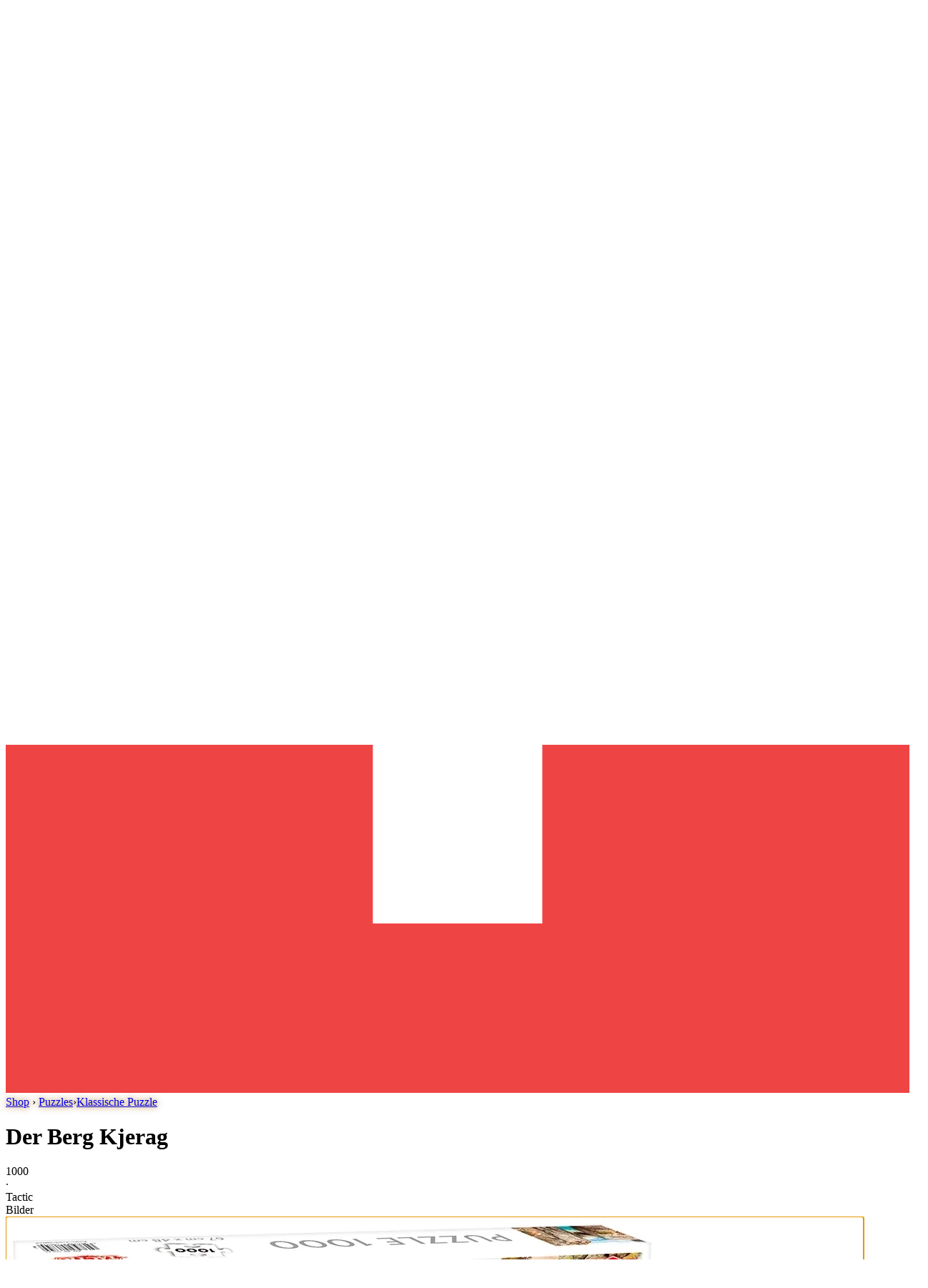

--- FILE ---
content_type: text/html; charset=utf-8
request_url: https://www.spielezar.ch/puzzles/der-berg-kjerag
body_size: 22129
content:
<!DOCTYPE HTML>
<html lang="de" class="bg-gray-50">
<head>
    <meta charset="utf-8"/>
    <title>Der Berg Kjerag Puzzle von Tactic online kaufen</title>

        <meta http-equiv="Content-Security-Policy" content="
        default-src 'self' genzo.ch spielezar.ch chesspoint.ch puzzlepoint.ch cloudflare.com *.cloudflare.com *.cloudflareinsights.com
            *.googletagmanager.com *.googleadservices.com *.google.com *.google.ch *.doubleclick.net *.googlesyndication.com
            *.facebook.net *.facebook.com 'unsafe-inline' ;
        img-src 'self' data: spielezar.ch www.spielezar.ch chesspoint.ch www.chesspoint.ch puzzlepoint.ch www.puzzlepoint.ch i.ytimg.com
            *.googletagmanager.com *.doubleclick.net *.google.com *.google.ch *.facebook.net *.facebook.com;
        frame-src 'self' spielezar.ch www.spielezar.ch youtube.com www.youtube.com youtube-nocookie.com www.youtube-nocookie.com cloudflare.com *.cloudflare.com *.cloudflareinsights.com
            *.doubleclick.net *.googlesyndication.com;
    " />

    <meta name="author" content="Spielezar AG">

        
            <meta name="robots" content="index,follow">
    
    
                
        <link rel="canonical" href="https://www.spielezar.ch/puzzles/der-berg-kjerag">
    
    <meta name="viewport" content="width=device-width, initial-scale=1.0, user-scalable=yes"/>

                        <link rel="stylesheet" href="https://www.spielezar.ch/themes/genzo_theme/cache/v_626_55af30d3b54c9cc9ccc498400ace2b5b_all.css" type="text/css" media="all"/>
            
            <script>
var PS_CATALOG_MODE = false;
var allowBuyWhenOutOfStock = false;
var alreadyOrderedLang = 'Produkt bereits bestellt:';
var alreadyXInCartLang = 'Bereits XXX im Warenkorb';
var attributesCombinations = [];
var availableLaterValue = 'Nicht auf Lager';
var availableNowValue = 'Auf Lager';
var baseDir = 'https://www.spielezar.ch/';
var baseUri = 'https://www.spielezar.ch/';
var contentOnly = false;
var crm_is_bot = true;
var css_selector = {"button_primary":"button_primary","button_secondary":"button_secondary","button_tertiary":"button_tertiary","button_cta":"button_cta","button_large":"button_large","button_small":"button_small","link_cta":"link_cta","badge_default":"badge_default","badge_success":"badge_success","badge_warning":"badge_warning","badge_danger":"badge_danger","badge_large":"badge_large","badge_small":"badge_small","alert_default":"alert_default","alert_success":"alert_success","alert_warning":"alert_warning","alert_danger":"alert_danger","spinner_default":"spinner_default","fancybox":"fancybox","price_default":"price_default","price_reduced":"price_reduced","price_original":"price_original","price_size_large":"tbfw_price_size_large","price_size_small":"tbfw_price_size_small","stock_available":"tbfw_stock_available","stock_not_available":"tbfw_stock_not_available","stock_preorder":"tbfw_stock_preorder","tag_sale":"badge_danger","tag_new":"badge_success","form_group":"form_group"};
var currencyBlank = 1;
var currencyFormat = 2;
var currencyFormatters = [];
var currencyRate = 1;
var currencySign = 'CHF';
var currentDate = '2026-01-17 23:18:44';
var customerGroupWithoutTax = false;
var customizationFields = false;
var default_eco_tax = 0;
var displayPrice = 0;
var doesntExist = 'Diese Kombination existiert nicht für dieses Produkt. Bitte wählen Sie eine andere Kombination.';
var doesntExistNoMore = 'Dieses Produkt ist nicht mehr auf Lager';
var doesntExistNoMoreBut = 'mit diesen Attributen, ist aber mit anderen verfügbar.';
var ecotaxTax_rate = 0;
var fieldRequired = 'Bitte füllen Sie alle erforderlichen Felder aus, bevor Sie Ihre individuelle Anpassung speichern.';
var group_reduction = 0;
var guestTrackingUrl = 'https://www.spielezar.ch/auftragsverfolgung-gast';
var historyUrl = 'https://www.spielezar.ch/bestellungsverlauf';
var id_lang = 1;
var id_product = 29574;
var img_prod_dir = 'https://www.spielezar.ch/img/p/';
var img_ps_dir = 'https://www.spielezar.ch/img/';
var isGuest = 0;
var isLogged = 0;
var itemLang = 'Stück';
var itemsLang = 'Stücke';
var jqZoomEnabled = false;
var maxQuantityToAllowDisplayOfLastQuantityMessage = 20;
var minimalQuantity = 1;
var noTaxForThisProduct = false;
var orderDetailUrl = 'https://www.spielezar.ch/kundenbestellung';
var orderOpcUrl = 'https://www.spielezar.ch/schnell-bestellung';
var orderTotalLang = 'Gesamtbetrag';
var page_name = 'product';
var priceDisplayMethod = 0;
var priceDisplayPrecision = 2;
var proceedCheckoutLang = 'Zur Kasse';
var productAvailableForOrder = true;
var productBasePriceTaxExcl = 23.034228;
var productBasePriceTaxExcluded = 23.034228;
var productHasAttributes = false;
var productPrice = 24.9;
var productPriceTaxExcluded = 23.034228;
var productPriceWithoutReduction = 24.9;
var productReference = '39755';
var productShowPrice = true;
var productUnitPriceRatio = 0;
var product_specific_price = [];
var quantitiesDisplayAllowed = false;
var quantityAvailable = 0;
var reduction_percent = 0;
var reduction_price = 0;
var roundMode = 2;
var sendLang = 'Senden';
var shippingCostLang = 'Versandkosten';
var specific_price = 0;
var static_token = '51832558acaa155e95e6084fe417413d';
var stock_management = 1;
var submitsToCheck = {"submitMessage":true,"submitProductWish":true,"submitProblemReport":true,"submitGenzoMessage":true};
var subtotalLang = 'Total Produkte';
var taxRate = 8.1;
var token = '51832558acaa155e95e6084fe417413d';
var turnstileActive = true;
var turnstileSiteKey = '0x4AAAAAAAB-uWUL2f_9Yeg8';
var uploading_in_progress = 'Das Hochladen läuft noch, bitte haben Sie etwas Geduld.';
var useLazyLoad = false;
var useWebp = true;
var usingSecureMode = true;
</script>


                    <script type="text/javascript" src="https://www.spielezar.ch/themes/genzo_theme/cache/v_730_7501801da2adecbeec86b5aaef32d44f.js"></script>
            
            <link rel="apple-touch-icon" sizes="57x57" href="/img/favicon/favicon_3_57_57.png"><link rel="apple-touch-icon" sizes="60x60" href="/img/favicon/favicon_3_60_60.png"><link rel="apple-touch-icon" sizes="72x72" href="/img/favicon/favicon_3_72_72.png"><link rel="apple-touch-icon" sizes="76x76" href="/img/favicon/favicon_3_76_76.png"><link rel="apple-touch-icon" sizes="114x114" href="/img/favicon/favicon_3_114_114.png"><link rel="apple-touch-icon" sizes="120x120" href="/img/favicon/favicon_3_120_120.png"><link rel="apple-touch-icon" sizes="144x144" href="/img/favicon/favicon_3_144_144.png"><link rel="apple-touch-icon" sizes="152x152" href="/img/favicon/favicon_3_152_152.png"><link rel="apple-touch-icon" sizes="180x180" href="/img/favicon/favicon_3_180_180.png"><link rel="icon" type="image/png" sizes="16x16" href="/img/favicon/favicon_3_16_16.png"><link rel="icon" type="image/png" sizes="32x32" href="/img/favicon/favicon_3_32_32.png"><link rel="icon" type="image/png" sizes="36x36" href="/img/favicon/favicon_3_36_36.png"><link rel="icon" type="image/png" sizes="48x48" href="/img/favicon/favicon_3_48_48.png"><link rel="icon" type="image/png" sizes="72x72" href="/img/favicon/favicon_3_72_72.png"><link rel="icon" type="image/png" sizes="96x96" href="/img/favicon/favicon_3_96_96.png"><link rel="icon" type="image/png" sizes="144x144" href="/img/favicon/favicon_3_144_144.png"><link rel="icon" type="image/png" sizes="192x192" href="/img/favicon/favicon_3_192_192.png"><link rel="icon" type="image/png" sizes="256x256" href="/img/favicon/favicon_3_256_256.png"><link rel="icon" type="image/png" sizes="384x384" href="/img/favicon/favicon_3_384_384.png"><link rel="icon" type="image/png" sizes="512x512" href="/img/favicon/favicon_3_512_512.png"><meta name="msapplication-square70x70logo" content="/img/favicon/favicon_3_70_70.png"><meta name="msapplication-square150x150logo" content="/img/favicon/favicon_3_150_150.png"><meta name="msapplication-wide310x150logo" content="/img/favicon/favicon_3_310_150.png"><meta name="msapplication-square310x310logo" content="/img/favicon/favicon_3_310_310.png"><meta name="msapplication-TileColor" content="#ecb100"><meta name="theme-color" content="#ecb100"><meta name="background-color" content="#ffffff"><meta name="msapplication-config" content="/img/favicon/browserconfig_3.xml"><link rel="manifest" href="/img/favicon/manifest_3.json">
    </head>


                
<body id="product"        class="font-sans leading-7 lang_de
               product                product-29574 product-der-berg-kjerag category-66 category-klassisch                              color_scheme_default">


    <div class="relative min-h-screen text-gray-600 h-auto">

        
                
        <header class="relative bg-white">
                            <div class="lg:block max-w-7xl mx-auto px-2 sm:px-4 lg:px-8">
    <div class="flex justify-between py-2 lg:pt-4 lg:pb-3">
        <div class="flex px-2 lg:px-0">
            <div class="shrink-0 flex items-center">
                <a href="/">
                                            <img class="block h-8 lg:h-[45px] lg:w-[113px] w-auto opacity-75 hover:opacity-100" src="/themes/genzo_theme/img/logo.webp" alt="Home">
                                    </a>
            </div>
        </div>
        <div class="hidden lg:block flex-1 flex items-center px-6 lg:px-0 lg:pl-2 lg:ml-6 pb-0.5">
            <div class="w-full">
                <div class="relative flex">

                    <div id="search" class="relative flex items-center w-full bg-white rounded-sm z-0">
                        <div class="z-10 inset-y-0 -mr-8 ml-3 shrink-0 flex items-center pointer-events-none">
                            <i class="icon icon-search"></i>
                        </div>
                        <input name="search"
                               class="w-full h-10 pl-10 pr-3 border-0 rounded-md leading-5 bg-gray-100 placeholder-gray-500 focus:outline-hidden focus:placeholder-gray-400 focus:ring-1 focus:ring-accent focus:border-accent text-sm"
                               placeholder="In &uuml;ber 50&#039;000 Produkte suchen" onfocus="genzo_search_modal.show(); document.getElementById('genzo_search_bar').focus();" type="search">
                    </div>

                    <div id="menu_desktop" class="hidden lg:flex ml-5 items-start space-x-5 text-gray-500" data-ajax-replacement-id="menu_desktop">

	    <div onclick="showLoginFormModal(true)" class="grid place-items-center cursor-pointer">
        <span class="relative leading-none">
            <i class="icon icon-user h-7 w-7 bg-gray-400 cursor-pointer"></i>
        </span>
        <span class="text-xs">Login</span>
    </div>

	
		<span data-ajax-login="true" class="grid place-items-center cursor-pointer" data-modal-id="modal_favourites">
		<span data-ajax-login="true" class="relative leading-none" data-modal-id="modal_favourites">
			<i class="icon icon-heart h-7 w-7 bg-gray-400"></i>
			<span data-badge="favourite" class="hidden absolute -right-3 -top-1 leading-tight bg-gray-700 rounded-full text-xs px-1 min-w-[18px] text-center text-white border border-white"></span>
		</span>
		<span class="text-xs">Favoriten</span>
	</span>

	
	
	
    <div id="popover_default_1768688324_79441" class="popover_default relative inline-block" data-popover-position="bottom_right" data-popover-margin="default">
        <div class="popover_item"
            onclick="togglePopoverContent(this)"                                >
            		<div class='grid place-items-center cursor-pointer'>
			<span class="relative leading-none">
				<i class='icon icon-shopping-bag h-7 w-7 bg-gray-400'></i>
				<span data-badge="cart" class="hidden absolute -right-3 -top-1 bg-gray-700 rounded-full text-xs px-1 min-w-[18px] text-center text-white border border-white"></span>
			</span>
			<span class='text-xs'>Warenkorb</span>
		</div>
	
        </div>
        <div                           class="popover_content hidden absolute p-5 bg-white border rounded shadow-lg
                 z-50            "
        >
            		<div class="ajax_cart_block">
			<div class="flex justify-between">
				<h4 class="mt-0">Warenkorb</h4>
				<a rel="nofollow" class="button_tertiary button_small" href="https://www.spielezar.ch/schnell-bestellung">Zur Kasse</a>
			</div>
			<div class="ajax_cart_block_content w-96"></div>
		</div>
	
        </div>
    </div>


<script>

    // Handle the outside click (note: this has to be done for every popover, as an outside click may be true for one popover, but not for the other)
            document.addEventListener("click", function (event) {
            // Note: we don't close for modals (example: cart is open -> customer adds qty -> modal triggers -> customer close modal -> cart (desktop) should still be open)
            // Note: if there is no 'click_outside', but only 'open_other_item' -> it's similar but more restrictive
            if (
                                !hasSomeParentTheId(event.target, 'popover_default_1768688324_79441') &&
                !hasSomeParentTheClass(event.target, 'modal_helper')
            ) {
                var popover_item = document.querySelector('#popover_default_1768688324_79441 .popover_item');
                closePopoverContent(popover_item);
            }
        });
    
    </script>

</div>                </div>

            </div>
        </div>
        <div class="lg:hidden flex space-x-5 place-items-center">
            <a href="https://www.spielezar.ch/portal/">
				<span class="text-gray-500 hover:text-green-400 hover:bg-green-50 border border-gray-300 hover:border-green-300 px-1.5 py-1 grid place-items-center rounded-sm text-xs">
					Portal
				</span>
            </a>
            <a href="https://www.spielezar.ch/community" >
				<span class="-ml-1.5 text-gray-500 hover:text-pink-400 hover:bg-pink-50 border border-gray-300 hover:border-pink-300 px-1.5 py-1 grid place-items-center rounded-sm text-xs">
					Community
				</span>
            </a>
        </div>

    </div>
</div>                    </header>

        <nav id="menu" class="sticky -top-1 bg-white border-t shadow-lg z-35">
            <div class="flex max-w-7xl mx-auto pl-5 lg:pl-8 lg:pr-8">
	<div class="w-full lg:overflow-hidden overflow-x-scroll lg:overflow-visible inline-flex pt-2.5 pb-1.5 items-center">

		
		<div class="space-x-5 overflow-x-scroll hidden-scrollbar inline-flex">
			<a href="https://www.spielezar.ch/spiele" class="link_menu ">
				Spiele
			</a>
			<a href="https://www.spielezar.ch/puzzles" class="link_menu ">
				Puzzles
			</a>
			<a href="https://www.spielezar.ch/schach" class="link_menu ">
				Schach
			</a>
			<a href="https://www.spielezar.ch/tcg" class="link_menu ">
				TCG
			</a>
			<a href="https://www.spielezar.ch/merchandise" class="link_menu ">
				Merchandise
			</a>
			<a href="https://www.spielezar.ch/zubehoer" class="link_menu ">
				Zubehör
			</a>
			<a href="https://www.spielezar.ch/neue-produkte" class="link_menu ">
				Neu
			</a>
			<a href="https://www.spielezar.ch/aktionen" class="link_menu ">
				Aktionen
			</a>
			<a href="https://www.spielezar.ch/fundus" class="link_menu ">
				Fundus
			</a>
			<a href="/charts/aktuell/spiele" class="link_menu ">
				Charts
			</a>
			<span></span>
			<a class="hidden lg:flex" href="https://www.spielezar.ch/portal/">
				<span class="text-gray-500 border-gray-300 hover:text-green-400 hover:bg-green-50 border hover:border-green-300 px-1.5 py-1 grid place-items-center rounded-sm text-xs">
					Portal
				</span>
			</a>
			<a class="hidden lg:flex" href="https://www.spielezar.ch/community" >
				<span class="-ml-1.5 text-gray-500 border-gray-300 hover:text-pink-400 hover:bg-pink-50 border hover:border-pink-300 px-1.5 py-1 grid place-items-center rounded-sm text-xs">
					<span class="flex">
						<span>Community</span>
						<span id="krona-notification" class="hidden ml-1 bg-pink-200 text-pink-600 rounded-full px-1 text-xs leading-tight"></span>
					</span>
				</span>
			</a>
		</div>

		<div id="menu-sticky-icons" class="hidden relative justify-end grow space-x-4 mt-1">
			<i class="icon icon-search modal_helper w-6 h-6 cursor-pointer bg-gray-400" data-modal-id="genzo_search_modal"></i>

			<div class="relative cursor-pointer" onclick="fakeClickOnMenuIcon('header .icon-user')">
				<i class="icon icon-user modal_helper w-6 h-6 cursor-pointer bg-gray-400"></i>
				<span class="hidden absolute -right-3 -top-1 bg-gray-700 rounded-full text-xs px-1 min-w-[18px] text-center text-white border border-white">
					0				</span>
			</div>

			
			<div class="relative cursor-pointer" onclick="fakeClickOnMenuIcon('header .icon-heart')">
				<i class="icon icon-heart modal_helper w-6 h-6 cursor-pointer bg-gray-400"></i>
				<span data-badge="favourite" class="hidden absolute -right-3 -top-1 bg-gray-700 rounded-full text-xs px-1 min-w-[18px] text-center text-white border border-white"></span>
			</div>

			<div class="relative cursor-pointer" onclick="fakeClickOnMenuIcon('#menu_desktop .icon-shopping-bag', 10)">
				<i class="icon icon-shopping-bag modal_helper w-6 h-6 cursor-pointer bg-gray-400"></i>
				<span data-badge="cart" class="hidden absolute -right-3 -top-1 bg-gray-700 rounded-full text-xs px-1 min-w-[18px] text-center text-white border border-white"></span>
			</div>

		</div>
	</div>

</div>

<script>
	// Show/hide the menu_sticky_icons
	document.addEventListener('scroll', function(event) {
		var menu_sticky_icons = document.getElementById('menu-sticky-icons');
		(checkIfMenuIsSticky()) ? menu_sticky_icons.classList.add('lg:flex') : menu_sticky_icons.classList.remove('lg:flex');
	});

	// We fake a click on the real icon
	// Note: we tried a solution that was opening the popover directly in the sticky menu, it kind of worked
	// But the scrolling inside the popover was problematic as the position was now fixed -> so the simple scrollToTop and fake click is a safer (imperfect) way
	function fakeClickOnMenuIcon(selector) {
		window.scrollTo(0, 0);
		setTimeout(function () {
			document.querySelector(selector).click(); // The mini delay makes sure, that the click is executed (sometimes it doesn't work when clicking on cart badge)
		}, 10);
	}
</script>

        </nav>

        <div id="header-bg" class="bg-linear-to-b from-yellow-400 to-gray-50 h-96 -mb-96">
                            <div class="bg-repeat-x h-96" data-style="background-image: url('/themes/genzo_theme/img/spielezar-bg.webp');"></div>
                    </div>

        <div class="bg-repeat-x">
        <main class="lg:max-w-7xl lg:mx-auto px-5 lg:px-8">

            <div class="lg:max-w-7xl lg:mx-auto">
                <div>
                    

    <div id="breadcrumb" class="inline-table place-items-center pt-4 leading-8 text-sm font-semibold md:tracking-wider text-white">

        <svg class="inline -mt-0.5 mr-1.5 rounded-xs h-[13px]" xmlns="http://www.w3.org/2000/svg" viewBox="0 0 32 32">
            <path d="M0 0h32v32H0z" fill="#EF4444"></path>
            <path d="M13 6h6v7h7v6h-7v7h-6v-7H6v-6h7z" fill="#fff"></path>
        </svg>

        <a href="https://www.spielezar.ch/" title="Zur Startseite">Shop</a>
        <span class="navigation-pipe">&#8250;</span>

                    <a href="https://www.spielezar.ch/puzzles" title="Puzzles" data-gg="">Puzzles</a><span class="navigation-pipe">&#8250;</span><a href="https://www.spielezar.ch/puzzles/klassisch" title="Klassische Puzzle" data-gg="">Klassische Puzzle</a><span class="navigation-pipe">&#8250;</span>Der Berg Kjerag
        
    </div>


<script>
    // As the breadcrumb stuff is mess, we remove the last element with javascript, if it matches the h1 title
    window.addEventListener('DOMContentLoaded', function(event) {
        var breadcrumb = document.getElementById('breadcrumb');
        var site_title = document.querySelector('h1') ? document.querySelector('h1').innerText : false;

        if (breadcrumb && site_title && breadcrumb.innerHTML && (breadcrumb.innerHTML.includes(site_title) || breadcrumb.innerHTML.includes(encodeURI(site_title)))) {
            breadcrumb.innerHTML = breadcrumb.innerHTML.replace(site_title, '');
            if (breadcrumb.querySelector('.navigation-pipe:last-of-type')) {
                breadcrumb.querySelector('.navigation-pipe:last-of-type').remove();
            }
        }
    });
</script>                </div>

                            </div>


            <div id="top_column" class="relative mx-auto md:px-4 sm:px-6 sm:max-w-3xl lg:max-w-7xl">
                
            </div>


            <div class="w-full max-w-7xl mx-auto mb-10">
                <div class="grow lg:flex gap-5">
                    
                    <main id="center_column" class="shrink grow relative max-w-full">
                        
                                                    

							
				

<div itemscope itemtype="https://schema.org/Product">

	<meta itemprop="name" content="Der Berg Kjerag">
	<meta itemprop="url" content="https://www.spielezar.ch/puzzles/der-berg-kjerag">
	<meta itemprop="gtin13" content="6416739586724" />

	

	<h1>Der Berg Kjerag</h1>


			<div class="flex mb-3 text-sm text-gray-600 -mt-2">
			
<div class="flex flex-wrap gap-2">
				
	
			
									 
			
			
		
									 
			
			
		
									 
			
			
		
									 
											
								
								
																	
								
								
								
								
								
											
							<div class="flex py-1 items-center  " title="Anzahl Teile">
					<i class="icon icon-puzzle h-4 w-4 bg-gray-600"></i>					<span class="flex ml-0.5">1000</span>
				</div>
									<div class="feature-separator pt-1">·</div>
							
			
							<div class="flex py-1 items-center " title="Hersteller">
				<i class="icon icon-office-building h-4 w-4 bg-gray-600"></i>
				<span class="flex ml-0.5">Tactic</span>
			</div>
							<div class="feature-separator pt-1">·</div>
						
</div>


	<style>
		.feature-separator:last-of-type {
			display:none;
		}
	</style>
		</div>
	
								
				
		



<style>
	div#modal_default_1768688324_89184_helper {
					}

	@media (max-width: 1024px) {

		div#modal_default_1768688324_89184 {
			bottom: 57px;
		}

		div#modal_default_1768688324_89184_helper {
			height: min-content;
			min-height: calc(100% - 50px);
			width: 100vw;
			margin-top: 50px;
			background: white;
		}

	}
</style>

	<span data-modal-id="modal_default_1768688324_89184">            
    
</span>


<div id="modal_default_1768688324_89184" class="modal z-50 fixed top-0 left-0 right-0 bottom-0 mx-auto overflow-auto bg-gray-800/85 hidden"
	  >

	<div id="modal_default_1768688324_89184_helper" class="lg:mx-auto lg:max-w-7xl lg:px-8"> 
		<div class="relative mx-auto bg-white lg:my-10 rounded-t lg:rounded-b">

			<div id="modal_title" class="sticky -top-0.5 z-50 w-full text-gray-600 text-center align-middle font-bold rounded-t text-base bg-gray-100 border-b py-4">
				Bilder

									<i class="icon icon-x h-10 w-10 absolute top-2.5 right-2.5 bg-gray-600 cursor-pointer hover:bg-accent" onclick="modal_default_1768688324_89184.close();"></i>
							</div>
			<div id="modal_content" class="relative p-5 lg:p-8 lg:rounded-b">
				
            <style>

                          .slider-container {
                --swiffy-slider-item-reveal: 1px;             }

            .fancybox_default .slider-item-show-auto .slider-container {
                --swiffy-slider-item-count: 4;
            }

            @media (min-width: 640px) {
                .fancybox_default .slider-item-show-auto .slider-container {
                    --swiffy-slider-item-count: 6;
                }
            }

            @media (min-width: 1024px) {
                .fancybox_default .slider-item-show-auto .slider-container {
                    --swiffy-slider-item-count: 8;
                }
            }

            .fancybox_default .slider-container li:focus-visible {
                outline: none;
            }

        </style>
    
    <div class="fancybox_default" id="fancybox_default_1768688324_68177">

        <div id="fancybox_default_1768688324_68177_gallery" class="swiffy-slider mb-8">
            <ul class="slider-container" style="--swiffy-slider-item-count: 1;">
                
                                    <li class="flex justify-center items-center" tabindex="0">
                        <div class="lg:flex lg:gap-5">
                            <div  class="">
                                <img src="https://www.spielezar.ch/products/134482/der-berg-kjerag.webp"
                                     class="max-h-[50vh] md:max-h-[60vh] zoomable" loading="lazy" alt="Der Berg Kjerag" >
                            </div>
                                                    </div>
                    </li>
                            </ul>
        </div>

        <div class="swiffy-slider slider-item-show-auto slider-item-reveal slider-item-snapstart slider-nav-visible slider-nav-page slider-nav-outside-expand genzo-swiffy-navigation-hide">
            <ul class="slider-container">
                
                                    <li class="bg-white border rounded-sm p-2 cursor-pointer">
                        <img src="https://www.spielezar.ch/products/134482-genzo_theme_medium_default/134482.webp"
                             loading="lazy" alt="Der Berg Kjerag" onmouseover="fancybox_default_1768688324_68177.thumbHover(0);" data-id-image="134482">
                    </li>
                            </ul>

            <button type="button" class="slider-nav hidden! lg:grid! lg:background-red"></button>
            <button type="button" class="slider-nav slider-nav-next hidden! lg:grid!"></button>
        </div>

    </div>

    <script>

        // Define modal object
        var fancybox_default_1768688324_68177 = {
            'name': 'fancybox_default', // required
            'id': 'fancybox_default_1768688324_68177', // required
            'htmlElement': document.getElementById('fancybox_default_1768688324_68177'), // required
        }

        fancybox_default_1768688324_68177.show = function (imageNumber = 0, init = false) {

            const sliderElement = document.getElementById("fancybox_default_1768688324_68177_gallery");
            const modalElement = sliderElement.closest('.modal');

            const modal = getJsComponentByUniqueId(modalElement.id);

            modal.show(!init);

            // Very important, otherwise the site breaks as modal_default believes a modal is open (remember we need to wait 100ms till we can close it, so that swiffySlider works correctly)
            if (init) {
                modal.isOpen = false;
            }

            // Slide to the right image
            swiffyslider.slideTo(sliderElement, imageNumber);

            var activeSlide = sliderElement.querySelector('.slider-container li[tabindex="'+imageNumber+'"');
            if (activeSlide) {
                activeSlide.focus();
            }

        }

        fancybox_default_1768688324_68177.close = function () {

            const sliderElement = document.getElementById("fancybox_default_1768688324_68177_gallery");
            const modalElement = sliderElement.closest('.modal');

            const modal = getJsComponentByUniqueId(modalElement.id);
            modal.close();
        }

        fancybox_default_1768688324_68177.thumbHover = function (imageNumber = 0) {

            // Find the slider element
            const sliderElement = document.getElementById("fancybox_default_1768688324_68177_gallery");

            // Slide to the right image
            swiffyslider.slideTo(sliderElement, imageNumber)
        }

        // Add component to global component collection
        addComponent(fancybox_default_1768688324_68177);

    </script>


			</div>

		</div>
	</div>

</div>

<script>

	// Define modal object
	var modal_default_1768688324_89184 = {
		'name': 'modal_default', // required
		'id': 'modal_default_1768688324_89184', // required
		'htmlElement': document.getElementById('modal_default_1768688324_89184'), // required
		'isOpen' : false,
	}

	// Define required methods of modal object
	modal_default_1768688324_89184.show = function (pushState = true) {

		// Note: the initHack is needed for fancybox_default
		// We need to prevent, that during page load the scroll bar appears -> disappears -> appears in a second
		if (this.htmlElement.classList.contains('hidden') && !this.htmlElement.classList.contains('initHack')) {
			document.body.style.overflow = 'hidden';
			this.htmlElement.classList.remove('hidden');
		}
		this.isOpen = true; // Update isOpen

		// Check if there is a toggle icon
		var toggleIcon = document.querySelector('i[data-toggle-icon="'+this.id+'"]');
		if (toggleIcon) {
			enableMobileIcon(toggleIcon);
		}

		// Fix design issue with empty titles
		if (!this.htmlElement.querySelector('#modal_title').innerText) {
			this.htmlElement.querySelector('#modal_title').classList.remove('bg-gray-100','border-b', 'py-4');
		}

		// Update history -> so the back button doesn't jump back but closes the modal
		if (pushState && window.history.state!=='anyModalWasOpened') {
			history.pushState('anyModalWasOpened', document.title, window.location.href);
		}

	}

	modal_default_1768688324_89184.close = function () {
		if (!this.htmlElement.classList.contains('hidden')) {
			document.body.style.overflow = '';
			document.querySelector('nav#menu').style.zIndex = '';
			this.htmlElement.classList.add('hidden');
			this.isOpen = false; // Update isOpen

			// Check if there is a toggle icon
			var toggleIcon = document.querySelector('i[data-toggle-icon="'+this.id+'"]');
			if (toggleIcon) {
				disableMobileIcon(toggleIcon);
			}

			if (this.htmlElement.getAttribute('data-callback-close')) {
				window[this.htmlElement.getAttribute('data-callback-close')](this.htmlElement);
			}
		}
	}

	modal_default_1768688324_89184.toggle = function () {
		this.htmlElement.classList.contains('hidden') ? this.show() : this.close();
	}

	

	// Handle close and show triggers
	document.addEventListener('click', function (event) {

		// Note: data_modal_item is only the trigger element to open a modal, not the modal itself...
		var data_modal_item = event.target.closest(["[data-modal-id]"]);

		if (data_modal_item) {

			// var data_modal_id = event.target.getAttribute('data-modal-id') ? event.target.getAttribute('data-modal-id') : event.target.parentElement.getAttribute('data-modal-id');
			var data_modal_id = data_modal_item.getAttribute('data-modal-id');

			// First we check if the trigger item was clicked (which is technically outside, but obviously kind of part of the modal)
			// Note: if the item should close the popover, there is the trigger 'click_item'
			if (data_modal_id && data_modal_id === 'modal_default_1768688324_89184') {

				if (data_modal_item.getAttribute('data-ajax-login') === 'true') {
					showLoginFormModal(true);
				} else {
										modal_default_1768688324_89184.show();
									}
			}
			else if (event.target.classList && event.target.classList.contains('menu_mobile_icon')) {
				// Only other possibility, was that the customer clicked on the mobile_menu (another icon for example) -> close modal
				modal_default_1768688324_89184.close();
			}
		}
		else if (event.target && event.target.classList && event.target.classList.contains('modal')) {
			if (
				// Note: we want only close if the customer clicked on the black background
				// Only the current modal should be closed (example: cart is open -> customer adds qty -> modal triggers -> customer close modal -> cart modal (mobile) should still be open)
				(
						hasSomeParentTheId(event.target, 'modal_default_1768688324_89184') && // Is it the current modal?
						!hasSomeParentTheId(event.target, 'modal_title') && // Is it not the title?
						!hasSomeParentTheId(event.target, 'modal_content') // Is it not content -> all yes means the customer clicked the black background
				)
			) {
				// Check if the click is outside off the modal
									modal_default_1768688324_89184.close();
							}
		}

		// Make sure the body stays fixed, if some modal where opened and closed with outside clicks
		var anyModalOpen = checkIfAnyModalIsOpen();

		document.body.style.overflow = anyModalOpen ? 'hidden' : '';

		// Strangely the sticky menu overlapps the modal (even if it's z index is lower 35 to 50) -> it only works with zIndex=0
		document.querySelector('nav#menu').style.zIndex = anyModalOpen ? '0' : '';

	});

	// Add component to global component collection
	addComponent(modal_default_1768688324_89184);

</script>



<script>

    fancybox_default_1768688324_68177.initHack = function () {

        // This is quite an ugly hack, but otherwise the show(imageNumber) function is only working on the second usage (in some unclear cases)
        // It seems that swiffy slider, can only render correctly for visible elements, that why we let the popup auto_show trigger, but set the opacity of the modal to 0
        const modalElement = fancybox_default_1768688324_68177.htmlElement.closest('.modal');

        modalElement.classList.add('initHack');

        modalElement.style.opacity = 0;

        fancybox_default_1768688324_68177.show(0, true);

        setTimeout(function () {
            fancybox_default_1768688324_68177.close();
            modalElement.style.opacity = 1;
            modalElement.classList.remove('initHack');
        }, 100);

    }

    fancybox_default_1768688324_68177.initHack();
</script>
	
	<div class="lg:flex lg:space-x-10 lg:content-between">

		<div>
			<div class="bg-white rounded-sm border mb-10 relative">
				<div class="absolute left-0 top-2.5 z-10 space-y-1 text-left">

					
					
					
                    				</div>
				<div id="image_block" class="grid grid-cols-2 md:grid-cols-5 gap-3 p-5">
					
						<div class="col-span-2 row-span-2 md:col-span-3 md:row-span-3 md:p-5">

															<img itemprop="image" src="https://www.spielezar.ch/products/134482-genzo_theme_large_default/der-berg-kjerag.webp"
									 onclick="fancybox_default_1768688324_68177.show(0);" class="cursor-pointer"
									 title="Der Berg Kjerag"
									 alt="Der Berg Kjerag"
									 width="600" height="600"
								/>
							
						</div>

						
						
															
							
											
                    
                    
				</div>
			</div>

			<div id="buy_block_container_mobile" class="lg:hidden min-h-[400px]">

			</div>

			
			

			<section class="fullwidth isBoxed">
    <div id="tab_components_1768688324_67332" class="tab bg-white rounded-sm border">
        <div class="flex overflow-x-auto border-b space-x-6 text-gray-500 pl-7 bg-gray-50">
                            <button class="tab_link whitespace-nowrap pt-3 underline hover:text-gray-900 border-b-2 cursor-pointer
                                pb-1.5                                text-gray-900 border-accent"
                        onclick="tab_components_1768688324_67332.show(this)" id="tab_components_1768688324_67332_tab_1">
                    Eigenschaften
                </button>
                            <button class="tab_link whitespace-nowrap pt-3 underline hover:text-gray-900 border-b-2 cursor-pointer
                                pb-1.5                                border-white"
                        onclick="tab_components_1768688324_67332.show(this)" id="tab_components_1768688324_67332_tab_3">
                    FAQ
                </button>
                    </div>

        <div class="p-8">
                            <div id="tab_components_1768688324_67332_tab_content_1" class="tab_content active">
                    <div class="article">
	<table>
		<tbody class="text-sm ">
							<tr class="hover:bg-gray-50"
					data-id-product-attribute-related="0"
				>
											<td class="text-gray-800 pr-5 py-2 border-b">
															Kategorien
													</td>
						<td class="text-gray-500 py-2 border-b">
															<a href='https://www.spielezar.ch/puzzles/klassisch'>Klassische Puzzle</a>, <a href='https://www.spielezar.ch/puzzles'>Puzzles</a>
													</td>
									</tr>
							<tr class="hover:bg-gray-50"
					data-id-product-attribute-related="0"
				>
											<td class="text-gray-800 pr-5 py-2 border-b">
															Tags
													</td>
						<td class="text-gray-500 py-2 border-b">
															<a rel="nofollow" href="https://www.spielezar.ch/tag/berge">Berge / Gebirge</a>
													</td>
									</tr>
							<tr class="hover:bg-gray-50"
					data-id-product-attribute-related="0"
				>
											<td class="text-gray-800 pr-5 py-2 border-b">
															Hersteller
													</td>
						<td class="text-gray-500 py-2 border-b">
															<a href="https://www.spielezar.ch/marken/tactic">Tactic</a>
													</td>
									</tr>
							<tr class="hover:bg-gray-50"
					data-id-product-attribute-related="0"
				>
											<td class="text-gray-800 pr-5 py-2 border-b">
															Anzahl Teile
													</td>
						<td class="text-gray-500 py-2 border-b">
															1000
													</td>
									</tr>
					</tbody>
	</table>

    </div>


                </div>
                            <div id="tab_components_1768688324_67332_tab_content_3" class="tab_content hidden">
                    <div class="accordion">
	
					<div class="text-gray-500 mt-6 -mb-2">Allgemein</div>
		
					<div class="bg-white border rounded-sm my-4">
				<div id="id_question_1" class="accordion_header flex items-center px-4 py-2 text-gray-500 hover:text-gray-700 group cursor-pointer" onclick="activateTab(event.target)">
					<i class="icon icon-chevron-right w-4 h-4 mr-2 group-hover:bg-gray-700"></i> <span>Gibt es ein Ladengeschäft?</span>
				</div>
				<div class="hidden article px-5 pb-4">
					<p>Nein. Ein Laden wäre zurzeit für unseren Familienbetrieb ressourcenmässig nicht stemmbar. Sie können Onlinebestellungen aber in unserem Lager in Gerlafingen abholen. Dazu wählen Sie beim Bestellvorgang "Abholung in Gerlafingen" aus.</p>
				</div>
			</div>
					<div class="bg-white border rounded-sm my-4">
				<div id="id_question_3" class="accordion_header flex items-center px-4 py-2 text-gray-500 hover:text-gray-700 group cursor-pointer" onclick="activateTab(event.target)">
					<i class="icon icon-chevron-right w-4 h-4 mr-2 group-hover:bg-gray-700"></i> <span>In welche Länder wird geliefert?</span>
				</div>
				<div class="hidden article px-5 pb-4">
					<p>Wir liefern nur innerhalb der <strong>Schweiz</strong> und <strong>Liechtenstein</strong><span>. Alle übrigen Länder wie z.B. <span style="text-decoration: line-through;">Deutschland</span> oder <span style="text-decoration: line-through;">Österreich</span> können aufgrund von komplizierten Zollverfahren und sehr hohen Versandkosten nicht beliefert werden. Bitte haben Sie Verständnis, dass wir entsprechende Anfragen zum Versand in andere Länder nicht mehr individuell beantworten. Mehr Informationen unter «<a href="/portal/lieferung">Lieferung</a>».</span></p>
				</div>
			</div>
					<div class="bg-white border rounded-sm my-4">
				<div id="id_question_2" class="accordion_header flex items-center px-4 py-2 text-gray-500 hover:text-gray-700 group cursor-pointer" onclick="activateTab(event.target)">
					<i class="icon icon-chevron-right w-4 h-4 mr-2 group-hover:bg-gray-700"></i> <span>Wie lange dauert der Versand?</span>
				</div>
				<div class="hidden article px-5 pb-4">
					<p>Wir geben auf jeder Produktseite das erwartete Lieferdatum (je nach Versandmethode) an. Weitere Informationen finden Sie unter <a href="/portal/lieferung">Lieferbedingungen</a>.</p>
				</div>
			</div>
					<div class="bg-white border rounded-sm my-4">
				<div id="id_question_4" class="accordion_header flex items-center px-4 py-2 text-gray-500 hover:text-gray-700 group cursor-pointer" onclick="activateTab(event.target)">
					<i class="icon icon-chevron-right w-4 h-4 mr-2 group-hover:bg-gray-700"></i> <span>Können Produkte als Geschenk verpackt werden?</span>
				</div>
				<div class="hidden article px-5 pb-4">
					<p>Nein. Leider sind wir zur Zeit nicht für einen solchen Service eingerichtet. Geschenke zu verpacken, wäre mit einem grossen Zeitaufwand verbunden und müsste (bei unseren tiefen Margen) separat verrechnet werden.</p>
				</div>
			</div>
					<div class="bg-white border rounded-sm my-4">
				<div id="id_question_5" class="accordion_header flex items-center px-4 py-2 text-gray-500 hover:text-gray-700 group cursor-pointer" onclick="activateTab(event.target)">
					<i class="icon icon-chevron-right w-4 h-4 mr-2 group-hover:bg-gray-700"></i> <span>Gibt es ein Rückgaberecht?</span>
				</div>
				<div class="hidden article px-5 pb-4">
					<p><span>Originalverpackte Artikel dürfen innert 14 Tagen nach Erhalt retourniert werden. Bitte studieren Sie die detaillierten Informationen unter «</span><a href="/portal/rueckgabe-von-artikeln">Rückgaberecht</a><span>».</span></p>
				</div>
			</div>
					<div class="bg-white border rounded-sm my-4">
				<div id="id_question_8" class="accordion_header flex items-center px-4 py-2 text-gray-500 hover:text-gray-700 group cursor-pointer" onclick="activateTab(event.target)">
					<i class="icon icon-chevron-right w-4 h-4 mr-2 group-hover:bg-gray-700"></i> <span>Kauft ihr auch Produkte an?</span>
				</div>
				<div class="hidden article px-5 pb-4">
					<p>Nein, wir kaufen keine Produkte wie TCG-Karten, Schachsets oder Gesellschaftsspiele von Privatpersonen an. Aufwand und Ertrag klaffen für einzelne Produkte schlicht zu weit auseinander. Wir empfehlen dir, es auf Plattformen wie Tutti, Ricardo oder in Facebook-Gruppen zu versuchen.</p>
<p>Falls du Ladenbesitzer oder Shopbetreiber bist und dein Geschäft auflöst, kannst du uns gerne per E-Mail kontaktieren.</p>
				</div>
			</div>
			
					<div class="text-gray-500 mt-6 -mb-2">Puzzles</div>
		
					<div class="bg-white border rounded-sm my-4">
				<div id="id_question_7" class="accordion_header flex items-center px-4 py-2 text-gray-500 hover:text-gray-700 group cursor-pointer" onclick="activateTab(event.target)">
					<i class="icon icon-chevron-right w-4 h-4 mr-2 group-hover:bg-gray-700"></i> <span>Können fehlende oder defekte Puzzleteile ersetzt werden?</span>
				</div>
				<div class="hidden article px-5 pb-4">
					<p>Leider ist das fast nie möglich. Die Marken bieten meistens keinen solchen Service an und wenn dann erst ab 3000 oder mehr Teilen. Tipp: Manchmal hat es auf der Verpackung direkt eine Adresse, an die Sie sich direkt wenden können.</p>
<p>Ansonsten eröffnen Sie bitte einen Servicefall in der Bestellübersicht in Ihrem Kundenkonto. Bitte machen Sie ein zwei Fotos vom fertiggelegten Puzzle.</p>
				</div>
			</div>
			</div>




	<style>
		.accordion div:first-of-type {
			margin-top: 0!important;
		}
		.accordion div:last-of-type {
			margin-bottom: 0!important;
		}
	</style>

	<script>

		function activateTab(clickedElement) {

			var accordionHeader = '';

			if (clickedElement.classList.contains('accordion_header')) {
				accordionHeader = clickedElement;
			}
			else {
				accordionHeader = clickedElement.closest('.accordion_header');
			}

			if (accordionHeader) {
				accordionHeader.classList.toggle("text-gray-700");
				var panel = accordionHeader.nextElementSibling;
				panel.classList.toggle("hidden");
			}

		}

	</script>

                </div>
                    </div>
    </div>
</section>

<script>

    // Create component
    var tab_components_1768688324_67332 = {
        name: 'tab_components',
        id: 'tab_components_1768688324_67332',
        htmlElement: document.getElementById('tab_components_1768688324_67332')
    };

    tab_components_1768688324_67332.show = function(tab_link_clicked) {

        var tab_element = tab_link_clicked.closest('.tab');

        var tab_links = tab_element.querySelectorAll(".tab_link");

        tab_links.forEach(function (tab_link) {
            if (tab_link.id===tab_link_clicked.id) {
                tab_link.classList.add("text-gray-900");
                tab_link.classList.add("border-accent");
                tab_link.classList.remove("border-white");
            }
            else {
                tab_link.classList.remove("text-gray-900");
                tab_link.classList.remove("border-accent");
                tab_link.classList.add("border-white");
            }
        });

        var tab_contents = tab_element.querySelectorAll(".tab_content");

        var event = '';

        tab_contents.forEach(function (tab_content) {

            if (tab_content.id.replace(tab_components_1768688324_67332.id+'_tab_content_','')===tab_link_clicked.id.replace(tab_components_1768688324_67332.id+'_tab_', '')) {
                // tab_content.classList.add('active');
                tab_content.style.display = 'block';

                // Trigger a custom event, that a tab was just showed (needed for tiny slider bug)
                event = new CustomEvent("showTab", { "detail": tab_content });
            }
            else {
                // tab_content.classList.remove("active");
                tab_content.style.display = 'none';
            }

        });

        document.dispatchEvent(event);
    }


    // Add component to global component collection
    addComponent(tab_components_1768688324_67332);

</script>

    <style>

        .isBoxed .tab_content > :first-child,
        .isBoxed .tab_content > .article > :first-child,
        .isBoxed .tab_content > article > :first-child {
            margin-top: 0!important;
            padding-top: 0!important;
        }

        .isBoxed .tab_content > :last-child,
        .isBoxed .tab-content .article>:last-child,
        .isBoxed .tab-content article>:last-child {
            margin-bottom: 0!important;
            padding-bottom: 0!important;
        }
    </style>


			

							
					</div>

		<div id="buy_block_container" class="hidden lg:block">
			<div id="buy_block" class="mb-10 lg:grow-0 lg:shrink-0 lg:w-80 lg:sticky lg:top-20">

	
				
	<div class="bg-white p-5 rounded-sm border shadow-sm">

		<form action="javascript:void(0);">

			<div>

				<div data-id-product="29574" class="already_in_cart_msg hidden alert_warning mt-0 pl-3"></div>
				<div data-id-product="29574" class="already_ordered_product_msg hidden alert_default mt-0 pl-3"></div>

				<div class="text-sm mb-5">
											<div class="flex justify-between items-center pb-2 border-b">
							<div>Artikel Nr.:</div>
							<div id="product_reference" itemprop="sku" class="text-base text-gray-700 ">39755</div>
													</div>
					
					
                                                                <div class="flex justify-between items-center py-2 border-b ">
                            <div>Lagerbestand:</div>
                                                            <div id="availability_statut" class="badge_danger">0</div>
                                                                                </div>
                    
					
				</div>

				<div>
											<div class="flex justify-between mb-4">

							<p class="our_price_display price_default text-lg" itemprop="offers" itemscope itemtype="http://schema.org/Offer">

																									<meta itemprop="availability" content="https://schema.org/OutOfStock" />
								
								<span itemprop="hasMerchantReturnPolicy" itemscope itemtype="https://schema.org/MerchantReturnPolicy">
									<meta itemprop="returnPolicyCategory" content="https://schema.org/MerchantReturnFiniteReturnWindow">
									<meta itemprop="merchantReturnDays" content="14">
									<meta itemprop="returnFees" content="https://schema.org/ReturnFeesCustomerResponsibility">
									<meta itemprop="returnMethod" content="https://schema.org/ReturnByMail">
        							<meta itemprop="applicableCountry" content="CH">
								</span>

																	<span id="our_price_display">24,90 CHF</span>
																			<span class="font-normal text-sm">MwSt. inkl.</span>
									
									<meta itemprop="price" content="24.9" />
									<meta itemprop="priceCurrency" content="CHF" />
									<meta itemprop="priceValidUntil" content="" />
									<meta itemprop="url" content="https://www.spielezar.ch/puzzles/der-berg-kjerag" />
									
															</p>

							<p  style="display:none;">
								<span>
																	</span>
							</p>
							<p id="old_price" class="line-through text-red-500
								hidden"
							>
								
									
									<!-- Genzo Change diese If Abfrage mit 0.1 braucht es da sonst wegen dem 5 Rappen runden immer ein Sonderpreis angezeigt würde-->
									<span id="old_price_display">
																			</span>
															</p>


													</div>

												
																	
					

				</div>

								<div id="oosHook">
					
				</div>


				<!-- hidden datas -->
				<input type="hidden" name="token" value="51832558acaa155e95e6084fe417413d" />

								
				<!-- attributes -->
				
				<div class="product_attributes">

					
					<div>
													<div  class="hidden">

								<div class="flex mb-4">
									<select id="qty_select" class="w-16" onchange="updateQtyInput(this.value);" >
																																																																																																																																																																																																																										</select>
									<input id="qty_input" type="number" max="0" value="1" class="hidden border rounded-sm text-center w-16" onkeyup="updateBuyBlock();">
									<button id="add_to_cart"
									   									   onclick="addProductToCart(29574, 0, 1)"
									   class="button_cta button_large w-full ml-3 bg-yellow-500 border-yellow-600">Vorausbestellen									</button>
								</div>
							</div>

											</div>

				</div>

			</div>
		</form>


		<div>
			<div>
                                    
                			</div>

										<div data-ajax-onload="/modules/genzo_erp/ajax.php?getAdditionalProductData&id_product=29574" class="block mt-6 text-sm text-gray-700 cursor-default">
    <div class="flex items-center place-items-center border-b border-gray-400 pb-2">
        <div class="mt-2">
            <i class="icon icon-arrow-path-rounded-square mr-2 w-6 h-6 bg-gray-700"></i>
        </div>
        <div class="w-full">
            <div class="font-bold">Kommt nachschub?</div>
            <div data-ajax-replacement-id="reorderStatus-29574">
                                    <div class="flex items-center"><div class="text-gray-400 text-2xl -mt-0.5 mr-0.5 leading-none">&#9679</div><div>lädt ...</div></div>
                            </div>
        </div>
        <div data-ajax-replacement-id="reorderStatusText-29574" class="grow-0">
            

    <div id="popover_default_1768688324_16360" class="popover_default relative inline-block" data-popover-position="bottom_right" data-popover-margin="default">
        <div class="popover_item"
            onclick="togglePopoverContent(this)"            onmouseenter="showPopoverContent(this, 10)"            onmouseleave="closePopoverContent(this, 200)"         >
            <i class="icon icon-information-circle"></i>
        </div>
        <div onmouseenter="abort_close=true; showPopoverContent(this.previousElementSibling, 10);"             onmouseleave="closePopoverContent(this.previousElementSibling, 200)"             class="popover_content hidden absolute p-5 bg-white border rounded shadow-lg
                 z-50            "
        >
                <div class="article w-[280px] md:w-[450px]">
        <div class="font-semibold mb-1">
            Erkl&auml;rung:
        </div>
        <p>
                    </p>
    </div>

        </div>
    </div>


<script>

    // Handle the outside click (note: this has to be done for every popover, as an outside click may be true for one popover, but not for the other)
            document.addEventListener("click", function (event) {
            // Note: we don't close for modals (example: cart is open -> customer adds qty -> modal triggers -> customer close modal -> cart (desktop) should still be open)
            // Note: if there is no 'click_outside', but only 'open_other_item' -> it's similar but more restrictive
            if (
                                !hasSomeParentTheId(event.target, 'popover_default_1768688324_16360') &&
                !hasSomeParentTheClass(event.target, 'modal_helper')
            ) {
                var popover_item = document.querySelector('#popover_default_1768688324_16360 .popover_item');
                closePopoverContent(popover_item);
            }
        });
    
    
        function togglePopoverContent(item) {
            var popover_content = item.nextElementSibling;
            popover_content.classList.contains('hidden') ? showPopoverContent(item) : closePopoverContent(item);
        }

        // In case of mouseenter/mouseleave triggers we need to have a small delay (moving mouse from popover_item to popover_content -> needs to stay showed)
        var abort_close = false;

        function closePopoverContent(item, delay = 0) {

            setTimeout(function () {
                if (!abort_close) {
                    if (item && item.nextElementSibling) {
                        var popover_content = item.nextElementSibling;
                        popover_content.classList.add("hidden");
                    }
                }
                abort_close = false;
            }, delay);

        }

        function showPopoverContent(item, delay = 0) {

            setTimeout(function () {
                // Display the current popover_content
                var popover_content = item.nextElementSibling;
                popover_content.classList.remove("hidden"); // Note: popover_content needs to be visible before positioning, otherwise it won't have any valid width/height
                popover_content.style.width = "max-content"; // Probably this is best, to get consistent results with flex content

                // We will loop through all positions until we have one, that is completely in viewport
                var original_position = item.parentElement.getAttribute('data-popover-position');
                var positions = [original_position];
                var in_viewport = false;

                for (i = 0; !in_viewport && i < positions.length; i++) {
                    in_viewport = setPosition(item, popover_content, positions[i]);
                }

                // If didn't have found any position in viewport we reset to original position
                if (!in_viewport) {
                    setPosition(item, popover_content, original_position);
                    // Trying to dynamically improve the size & position of the popover_content
                    setDynamicPosition(item, popover_content);
                }

                // Trigger a custom event, that a popover was just showed
                var customEvent = new CustomEvent("showedPopover", { "detail": popover_content });
                document.dispatchEvent(customEvent);
            }, delay);

        }

        // Helper
        function setPosition(popover_item, popover_content, position) {

            var popover_default = popover_item.parentElement;

            var margin = parseInt(popover_default.getAttribute('data-popover-margin'));

            var left = 'auto';
            var right = 'auto';
            var top = 'auto';

            // Bottom and Top positions
            if (position==='bottom_left' || position==='top_left') {
                left = 0;
            }
            else if (position==='bottom_center' || position==='top_center') {
                left = (popover_item.offsetWidth/2)-(popover_content.offsetWidth/2)+'px';
            }
            else if (position==='bottom_right' || position==='top_right') {
                right = 0;
            }

            if (position==='top_left' || position==='top_center' || position==='top_right') {
                top = (-margin-popover_content.offsetHeight)+'px';
            }
            else if (position==='bottom_left' || position==='bottom_center' || position==='bottom_right') {
                top = popover_item.offsetHeight+margin+'px';
            }

            // Left and Right positions
            if (position==='left_top' || position==='left_center' || position==='left_bottom') {
                left = (-margin-popover_content.offsetWidth)+'px';
            }
            else if (position==='right_top' || position==='right_center' || position==='right_bottom') {
                right = (-margin-popover_content.offsetWidth)+'px';
            }

            if (position==='left_top' || position==='right_top') {
                top = 0;
            }
            else if (position==='left_center' || position==='right_center') {
                top = ((popover_item.offsetHeight/2)-(popover_content.offsetHeight/2))+'px';
            }
            else if (position==='left_bottom' || position==='right_bottom') {
                top = ((popover_item.offsetHeight)-(popover_content.offsetHeight))+'px';
            }

            popover_content.style.left = left;
            popover_content.style.right = right;
            popover_content.style.top = top;

            return checkIfPopoverIsInViewport(popover_content);
        }

        function setDynamicPosition(popover_item, popover_content) {

            var bounding = popover_content.getBoundingClientRect();

            if (bounding.left < 0 || bounding.right < 0 ) {
                popover_content.style.maxWidth = window.innerWidth+'px';
                popover_content.style.boxSizing = 'border-box';
            }

            if (bounding.left < 0) {
                popover_content.style.right = bounding.left+'px';
            }
            else if (bounding.right < 0) {
                popover_content.style.left = bounding.right+'px';
            }
        }

        function checkIfPopoverIsInViewport(popover_content) {
            var bounding = popover_content.getBoundingClientRect();
            return (bounding.top >= 0 && bounding.left >= 0 && bounding.right <= window.innerWidth && bounding.bottom <= window.innerHeight);
        }

        function getAllPositions(original_position) {

            // We define for all position an array, in which order we want to try to them
            if (original_position === 'bottom_left') {
                return ['bottom_left', 'bottom_center', 'bottom_right', 'top_left', 'top_center', 'top_right', 'right_top', 'right_center', 'right_bottom', 'left_top', 'left_center', 'left_bottom'];
            } else if (original_position === 'bottom_center') {
                return ['bottom_center', 'bottom_left', 'bottom_right', 'top_center', 'top_left', 'top_right', 'right_center', 'right_top', 'right_bottom', 'left_center', 'left_top', 'left_bottom'];
            } else if (original_position === 'bottom_right') {
                return ['bottom_right', 'bottom_center', 'bottom_left', 'top_right', 'top_center', 'top_left', 'right_top', 'right_center', 'right_bottom', 'left_top', 'left_center', 'left_bottom'];
            } else if (original_position === 'top_left') {
                return ['top_left', 'top_center', 'top_right', 'bottom_left', 'bottom_center', 'bottom_right', 'right_top', 'right_center', 'right_bottom', 'left_top', 'left_center', 'left_bottom'];
            } else if (original_position === 'top_center') {
                return ['top_center', 'top_left', 'top_right', 'bottom_center', 'bottom_left', 'bottom_right', 'right_center', 'right_top', 'right_bottom', 'left_center', 'left_top', 'left_bottom'];
            } else if (original_position === 'top_right') {
                return ['top_right', 'top_center', 'top_left', 'bottom_right', 'bottom_center', 'bottom_left', 'right_top', 'right_center', 'right_bottom', 'left_top', 'left_center', 'left_bottom'];
            } else if (original_position === 'right_top') {
                return ['right_top', 'right_center', 'right_bottom', 'left_top', 'left_center', 'left_bottom', 'bottom_right', 'bottom_left', 'bottom_center', 'top_right', 'top_left', 'top_center'];
            } else if (original_position === 'right_center') {
                return ['right_center', 'right_top', 'right_bottom', 'left_center', 'left_top', 'left_bottom', 'bottom_center', 'bottom_right', 'bottom_left', 'top_center', 'top_right', 'top_left'];
            } else if (original_position === 'right_bottom') {
                return ['right_bottom', 'right_top', 'right_center', 'left_bottom', 'left_top', 'left_center', 'bottom_right', 'bottom_left', 'bottom_center', 'top_right', 'top_left', 'top_center'];
            } else if (original_position === 'left_top') {
                return ['left_top', 'left_center', 'left_bottom', 'right_top', 'right_center', 'right_bottom', 'bottom_left', 'bottom_right', 'bottom_center', 'top_left', 'top_right', 'top_center'];
            } else if (original_position === 'left_center') {
                return ['left_center', 'left_top', 'left_bottom', 'right_center', 'right_top', 'right_bottom', 'bottom_center', 'bottom_left', 'bottom_right', 'top_center', 'top_left', 'top_right'];
            } else if (original_position === 'left_bottom') {
                return ['left_bottom', 'left_top', 'left_center', 'right_bottom', 'right_top', 'right_center', 'bottom_left', 'bottom_right', 'bottom_center', 'top_left', 'top_right', 'top_center'];
            }

            return [original_position]; // Should never happen
        }

    </script>        </div>
    </div>

    
    <div class="flex items-center place-items-center pt-2">
        <div class="mt-2">
            <i class="icon icon-calendar-days mr-2 w-6 h-6 bg-gray-700"></i>
        </div>
        <div class="w-full">
            <div class="font-bold">
				<span data-ajax-replacement-id="availabilityDateTitle-29574">
					Releasedatum				</span>
            </div>
            <div class="flex items-center">
                                    <div data-ajax-replacement-id="availabilityDate-29574">lädt ...</div>
                            </div>
        </div>
        <div class="grow-0">
            

    <div id="popover_default_1768688324_42742" class="popover_default relative inline-block" data-popover-position="bottom_right" data-popover-margin="default">
        <div class="popover_item"
            onclick="togglePopoverContent(this)"            onmouseenter="showPopoverContent(this, 10)"            onmouseleave="closePopoverContent(this, 200)"         >
            <i class="icon icon-information-circle bg-yellow-600"></i>
        </div>
        <div onmouseenter="abort_close=true; showPopoverContent(this.previousElementSibling, 10);"             onmouseleave="closePopoverContent(this.previousElementSibling, 200)"             class="popover_content hidden absolute p-5 bg-white border rounded shadow-lg
                 z-50            "
        >
                <div class="article w-[280px] md:w-[450px]">
        <p>Achtung: Diese Daten können in der Praxis leider nicht garantiert werden. Es sind lediglich grobe Richtwerte. Sollten mehrere Daten angezeigt werden, handelt es sich um unterschiedliche Lieferanten.</p>
        <p>Für dringende Bestellungen empfehlen wir Produkte zu bestellen, die bei uns an Lager sind.</p>
    </div>

        </div>
    </div>


<script>

    // Handle the outside click (note: this has to be done for every popover, as an outside click may be true for one popover, but not for the other)
            document.addEventListener("click", function (event) {
            // Note: we don't close for modals (example: cart is open -> customer adds qty -> modal triggers -> customer close modal -> cart (desktop) should still be open)
            // Note: if there is no 'click_outside', but only 'open_other_item' -> it's similar but more restrictive
            if (
                                !hasSomeParentTheId(event.target, 'popover_default_1768688324_42742') &&
                !hasSomeParentTheClass(event.target, 'modal_helper')
            ) {
                var popover_item = document.querySelector('#popover_default_1768688324_42742 .popover_item');
                closePopoverContent(popover_item);
            }
        });
    
    </script>        </div>
    </div>
</div>
			
		</div>


		
		
	</div>


</div>
		</div>

	</div>

	<section class="fullwidth isBoxed">
    <div id="tab_components_1768688324_51747" class="tab bg-white rounded-sm border">
        <div class="flex overflow-x-auto border-b space-x-6 text-gray-500 pl-7 bg-gray-50">
                            <button class="tab_link whitespace-nowrap pt-3 underline hover:text-gray-900 border-b-2 cursor-pointer
                                pb-1.5                                text-gray-900 border-accent"
                        onclick="tab_components_1768688324_51747.show(this)" id="tab_components_1768688324_51747_tab_0">
                    Bewertungen
                </button>
                            <button class="tab_link whitespace-nowrap pt-3 underline hover:text-gray-900 border-b-2 cursor-pointer
                                pb-1.5                                border-white"
                        onclick="tab_components_1768688324_51747.show(this)" id="tab_components_1768688324_51747_tab_1">
                    Diskussionen
                </button>
                    </div>

        <div class="p-8">
                            <div id="tab_components_1768688324_51747_tab_content_0" class="tab_content active">
                    <div class="review_section ">
	<h3 class="mt-0">Kundenbewertungen</h3>
	<div class="flex-none lg:flex space-y-10 lg:space-x-16">

		<div class="lg:w-96">
				Es ist noch keine Bewertung vorhanden


							<div class="mt-10">
    <a rel="nofollow" href="#" data-href="https://www.spielezar.ch/community/reviews/products?renderProductReviewForm&id_product=29574&id_review=0"
       data-ajax="true" data-ajax-modal="true" data-ajax-login="true"       data-ajax-modal-settings=' {
						"title": "Bewertung",
						"width": "650px"
				   }'
       class="button_primary button_small w-full mt-4">
        Bewertung schreiben    </a>
</div>
			
			
		</div>

		<div class="grow">
			    <div data-ajax-replacement-id="genzo_revws-Reviews">
        <div data-ajax-append-id="genzo_revws-reviewList">
                    </div>

        <div class="text-center" data-ajax-replacement-id="genzo_revwsShowMore">
                    </div>
    </div>
		</div>

	</div>
</div>
<style>
	.review_section div.review_default {
		border: none !important;
	}
</style>
                </div>
                            <div id="tab_components_1768688324_51747_tab_content_1" class="tab_content hidden">
                        <div data-ajax-replacement-id="init_discussionboard_product_29574" class="">
                    <div class="flex justify-between items-center mb-5">
                <div>
                                    </div>
                <div class="text-right">
                    <a rel="nofollow" data-ajax="true" data-ajax-modal="true" data-ajax-login="true" href="https://www.spielezar.ch/community/discussions?renderDiscussionForm"
                       data-ajax-entity_type="product" data-ajax-entity_id="29574"
                       data-ajax-modal-settings=' {
                    "width": "650px",
                    "title": "Neue Diskussion"
               }'
                       class="button_primary button_small">
                        Neue Diskussion
                    </a>
                </div>
            </div>
                    <div>Noch keine Diskussionen in dieser Sektion.</div>
    
    </div>

    <style>
        .discussionList > div > .message_preview:first-child {
            margin-top: 0 !important;
            padding-top: 0 !important;
        }
    </style>


                </div>
                    </div>
    </div>
</section>

<script>

    // Create component
    var tab_components_1768688324_51747 = {
        name: 'tab_components',
        id: 'tab_components_1768688324_51747',
        htmlElement: document.getElementById('tab_components_1768688324_51747')
    };

    tab_components_1768688324_51747.show = function(tab_link_clicked) {

        var tab_element = tab_link_clicked.closest('.tab');

        var tab_links = tab_element.querySelectorAll(".tab_link");

        tab_links.forEach(function (tab_link) {
            if (tab_link.id===tab_link_clicked.id) {
                tab_link.classList.add("text-gray-900");
                tab_link.classList.add("border-accent");
                tab_link.classList.remove("border-white");
            }
            else {
                tab_link.classList.remove("text-gray-900");
                tab_link.classList.remove("border-accent");
                tab_link.classList.add("border-white");
            }
        });

        var tab_contents = tab_element.querySelectorAll(".tab_content");

        var event = '';

        tab_contents.forEach(function (tab_content) {

            if (tab_content.id.replace(tab_components_1768688324_51747.id+'_tab_content_','')===tab_link_clicked.id.replace(tab_components_1768688324_51747.id+'_tab_', '')) {
                // tab_content.classList.add('active');
                tab_content.style.display = 'block';

                // Trigger a custom event, that a tab was just showed (needed for tiny slider bug)
                event = new CustomEvent("showTab", { "detail": tab_content });
            }
            else {
                // tab_content.classList.remove("active");
                tab_content.style.display = 'none';
            }

        });

        document.dispatchEvent(event);
    }


    // Add component to global component collection
    addComponent(tab_components_1768688324_51747);

</script>



	
	
</div>
	
<script>
	moveBuyBlock();
</script>
                                                
                    </main>

                                    </div>
            </div>

            <div id="bottom_column" class="relative mx-auto  lg:max-w-7xl my-10">
                    <div data-ajax-onload="/modules/genzo_erp/ajax.php?getRelatedProductsSlider&id_product=29574" data-ajax-replacement-id="relatedProductsSlider">lädt ...</div>

            </div>

        </main>
        </div>

                    <footer id="footer" class="mt-10">
                    <div class="mt-16">
        
	<style>
		div#modal_content > :first-child {
			margin-top: 0!important;
		}
	</style>

<style>
	div#genzo_search_modal_helper {
					}

	@media (max-width: 1024px) {

		div#genzo_search_modal {
			bottom: 57px;
		}

		div#genzo_search_modal_helper {
			height: min-content;
			min-height: calc(100% - 50px);
			width: 100vw;
			margin-top: 50px;
			background: white;
		}

	}
</style>



<div id="genzo_search_modal" class="modal z-50 fixed top-0 left-0 right-0 bottom-0 mx-auto overflow-auto bg-gray-800/85 hidden"
	  >

	<div id="genzo_search_modal_helper" class="lg:mx-auto lg:max-w-7xl lg:px-8"> 
		<div class="relative mx-auto bg-white lg:my-10 rounded-t lg:rounded-b">

			<div id="modal_title" class="sticky -top-0.5 z-50 w-full text-gray-600 text-center align-middle font-bold rounded-t text-base bg-gray-100 border-b py-4">
				In über 50'000 Produkten suchen

									<i class="icon icon-x h-10 w-10 absolute top-2.5 right-2.5 bg-gray-600 cursor-pointer hover:bg-accent" onclick="genzo_search_modal.close();"></i>
							</div>
			<div id="modal_content" class="relative p-5 lg:p-8 lg:rounded-b">
				    <div id="genzo_search_content">
            <div class="z-40 sticky top-12 bg-white py-5 -mt-5">

                <div class="flex focus-within:border focus-within:border-accent focus-within:rounded-sm">
                    <div class="inset-y-0 flex items-center pointer-events-none bg-gray-100 rounded-l">
                        <i class="icon icon-search h-7 w-7 ml-3"></i>
                    </div>
                    <input id="genzo_search_bar" name="search" autocomplete="off"
                           class="w-full h-12 pr-3 border-0 rounded-r rounded-l-none leading-5 bg-gray-100 placeholder-gray-500 focus:outline-hidden" placeholder="Suchen" type="search">
                </div>

            </div>


            <div id="genzo_search_suggestions" class="mb-4 hidden">
                <h3 class="text-lg mt-0 mb-1">Suchvorschläge</h3>
            </div>

            <div id="genzo_search_no_results" class="hidden">
                <p class="alert_warning">Leider keine Ergebnisse gefunden</p>

                <div id="genzo_search_typo_suggestions" class="hidden">

                </div>

                <div class="mt-4">Tipp: Versuchen Sie eine EAN-Suche</div>
            </div>

            <div id="genzo_search_results" class="relative"></div>

            <div id="genzo_search_show_all_results" class="hidden">
                <a href="#" id="show_all_results" class="button_primary w-full mt-2">Alle Suchergebnisse anzeigen</a>
            </div>

    </div>

			</div>

		</div>
	</div>

</div>

<script>

	// Define modal object
	var genzo_search_modal = {
		'name': 'modal_default', // required
		'id': 'genzo_search_modal', // required
		'htmlElement': document.getElementById('genzo_search_modal'), // required
		'isOpen' : false,
	}

	// Define required methods of modal object
	genzo_search_modal.show = function (pushState = true) {

		// Note: the initHack is needed for fancybox_default
		// We need to prevent, that during page load the scroll bar appears -> disappears -> appears in a second
		if (this.htmlElement.classList.contains('hidden') && !this.htmlElement.classList.contains('initHack')) {
			document.body.style.overflow = 'hidden';
			this.htmlElement.classList.remove('hidden');
		}
		this.isOpen = true; // Update isOpen

		// Check if there is a toggle icon
		var toggleIcon = document.querySelector('i[data-toggle-icon="'+this.id+'"]');
		if (toggleIcon) {
			enableMobileIcon(toggleIcon);
		}

		// Fix design issue with empty titles
		if (!this.htmlElement.querySelector('#modal_title').innerText) {
			this.htmlElement.querySelector('#modal_title').classList.remove('bg-gray-100','border-b', 'py-4');
		}

		// Update history -> so the back button doesn't jump back but closes the modal
		if (pushState && window.history.state!=='anyModalWasOpened') {
			history.pushState('anyModalWasOpened', document.title, window.location.href);
		}

	}

	genzo_search_modal.close = function () {
		if (!this.htmlElement.classList.contains('hidden')) {
			document.body.style.overflow = '';
			document.querySelector('nav#menu').style.zIndex = '';
			this.htmlElement.classList.add('hidden');
			this.isOpen = false; // Update isOpen

			// Check if there is a toggle icon
			var toggleIcon = document.querySelector('i[data-toggle-icon="'+this.id+'"]');
			if (toggleIcon) {
				disableMobileIcon(toggleIcon);
			}

			if (this.htmlElement.getAttribute('data-callback-close')) {
				window[this.htmlElement.getAttribute('data-callback-close')](this.htmlElement);
			}
		}
	}

	genzo_search_modal.toggle = function () {
		this.htmlElement.classList.contains('hidden') ? this.show() : this.close();
	}

	

	// Handle close and show triggers
	document.addEventListener('click', function (event) {

		// Note: data_modal_item is only the trigger element to open a modal, not the modal itself...
		var data_modal_item = event.target.closest(["[data-modal-id]"]);

		if (data_modal_item) {

			// var data_modal_id = event.target.getAttribute('data-modal-id') ? event.target.getAttribute('data-modal-id') : event.target.parentElement.getAttribute('data-modal-id');
			var data_modal_id = data_modal_item.getAttribute('data-modal-id');

			// First we check if the trigger item was clicked (which is technically outside, but obviously kind of part of the modal)
			// Note: if the item should close the popover, there is the trigger 'click_item'
			if (data_modal_id && data_modal_id === 'genzo_search_modal') {

				if (data_modal_item.getAttribute('data-ajax-login') === 'true') {
					showLoginFormModal(true);
				} else {
										genzo_search_modal.toggle();
									}
			}
			else if (event.target.classList && event.target.classList.contains('menu_mobile_icon')) {
				// Only other possibility, was that the customer clicked on the mobile_menu (another icon for example) -> close modal
				genzo_search_modal.close();
			}
		}
		else if (event.target && event.target.classList && event.target.classList.contains('modal')) {
			if (
				// Note: we want only close if the customer clicked on the black background
				// Only the current modal should be closed (example: cart is open -> customer adds qty -> modal triggers -> customer close modal -> cart modal (mobile) should still be open)
				(
						hasSomeParentTheId(event.target, 'genzo_search_modal') && // Is it the current modal?
						!hasSomeParentTheId(event.target, 'modal_title') && // Is it not the title?
						!hasSomeParentTheId(event.target, 'modal_content') // Is it not content -> all yes means the customer clicked the black background
				)
			) {
				// Check if the click is outside off the modal
							}
		}

		// Make sure the body stays fixed, if some modal where opened and closed with outside clicks
		var anyModalOpen = checkIfAnyModalIsOpen();

		document.body.style.overflow = anyModalOpen ? 'hidden' : '';

		// Strangely the sticky menu overlapps the modal (even if it's z index is lower 35 to 50) -> it only works with zIndex=0
		document.querySelector('nav#menu').style.zIndex = anyModalOpen ? '0' : '';

	});

	// Add component to global component collection
	addComponent(genzo_search_modal);

</script>



<script>

    var css_selector = css_selector;
    var auto_suggestions_request = null;
    var results_request = null;

    // Move search container to the right place
    window.addEventListener('DOMContentLoaded', function(event) {

        var genzo_search = document.getElementById('genzo_search_modal');
        var genzo_search_bar = document.getElementById('genzo_search_bar');

        // Search functionality
        document.addEventListener('click', function (event) {
            if (event.target.classList && event.target.classList.contains('auto_suggestion')) {
                genzo_search_bar.value = event.target.closest('span').lastElementChild.value;
                var inputEvent = new Event('input');
                genzo_search_bar.dispatchEvent(inputEvent);
            }
            else if (event.target.getAttribute('data-modal-id') && event.target.getAttribute('data-modal-id')==='genzo_search_modal') {
                genzo_search_bar.focus();
            }
        });

        genzo_search_bar.addEventListener('input', function (event) {
            if (genzo_search_bar.value) {

                var button_show_all_results = document.getElementById('show_all_results');

                // Update show all_results url
                button_show_all_results.setAttribute('href', '/suche?q='+encodeURIComponent(genzo_search_bar.value)+'&id_search_query_stat=0');

                // Get AutoSuggestions
                getAutoSuggestions(genzo_search_bar.value);

                // Get Results
                var initialSearch = genzo_search_bar.value;

                setTimeout(function() {
                    if (initialSearch===genzo_search_bar.value) {
                        getSearchResults(genzo_search_bar.value);
                    }
                }, 200);

                genzo_search.scrollTop = 0;
            }
        });

        genzo_search_bar.addEventListener('keydown', function (event) {
            if (genzo_search_bar.value) {
                // Check if enter was clicked
                if (event.key && event.key === 'Enter') {
                    event.preventDefault();
                    document.getElementById('show_all_results').click();
                }
            }
        });

        // Check if url contains id_search_query_stat parameter
        addSearchStatsClick();
    });


    function getAutoSuggestions(query) {

        if (query) {

            // Abort the old request
            if (auto_suggestions_request) {
                auto_suggestions_request.abort();
            }

            auto_suggestions_request = new XMLHttpRequest();
            auto_suggestions_request.open('GET', '/modules/genzo_search/ajax.php?getAutoSuggestions&query='+query, true);
            auto_suggestions_request.setRequestHeader("Content-type", "application/x-www-form-urlencoded");
            auto_suggestions_request.send();

            auto_suggestions_request.onload = function() {
                if (this.status >= 200 && this.status < 400) {
                    var suggestions = JSON.parse(this.response);

                    var suggestions_div = document.getElementById('genzo_search_suggestions');
                    suggestions_div.innerHTML = '';

                    if (suggestions.length) {
                        suggestions_div.style.display = 'block';
                        var search_suggestions_lang = "Suchvorschläge";
                        suggestions_div.innerHTML += '<h5 class="mt-0">'+search_suggestions_lang+'</h5>';

                        suggestions.forEach(function (suggestion) {
                            renderAutoSuggestions(suggestion, query);
                        })
                    }
                    else {
                        suggestions_div.style.display = 'none';
                    }

                    auto_suggestions_request = null;

                }
            }

        }
    }

    function getSearchResults(query) {

        if (query) {

            var genzo_search_typo_suggestions = document.getElementById('genzo_search_typo_suggestions');
            genzo_search_typo_suggestions.style.display = 'none';

            var search_results_div = document.getElementById('genzo_search_results');
            search_results_div.innerHTML = '';
            search_results_div.classList.add('h-40');

            var no_results_div = document.getElementById('genzo_search_no_results');
            no_results_div.style.display = 'none';

            var show_all_results_div = document.getElementById('genzo_search_show_all_results');
            show_all_results_div.style.display = 'none';

            var loading_lang = "Suchergebnisse werden geladen ...";
            addLoadingSpinnerOverlay(search_results_div, loading_lang, false);

            // Abort the old request
            if (results_request) {
                results_request.abort();
            }

            results_request = new XMLHttpRequest();
            results_request.open('GET', '/modules/genzo_search/ajax.php?search&query='+query, true);
            results_request.setRequestHeader("Content-type", "application/x-www-form-urlencoded");
            results_request.send();

            results_request.onload = function() {
                if (this.status >= 200 && this.status < 400) {

                    removeSpinnerOverlay();
                    search_results_div.classList.remove('h-40');

                    var response = JSON.parse(this.response);

                    if (response['sections']) {
                        Object.entries(response['sections']).forEach(([key, section]) => {
                            search_results_div.innerHTML += '<h5 class="mb-2">'+section['name']+'</h5>';
                            search_results_div.innerHTML += '<div id="genzo_search_section_' + section['id_section'] + '" class="section grid md:grid-cols-2 lg:grid-cols-3 gap-3 mb-5"></div>';
                        });
                    }

                    // Render results
                    if (response['results']) {
                        Object.entries(response['results']).forEach(([key, section]) => {
                            renderSearchResult(section);
                        });

                        show_all_results_div.style.display = 'block';
                    }
                    else {

                        if (response['typo_suggestions']) {

                            genzo_search_typo_suggestions = document.getElementById('genzo_search_typo_suggestions');
                            genzo_search_typo_suggestions.style.display = 'block';
                            var proposal_lang = "Meinten Sie?";
                            genzo_search_typo_suggestions.innerHTML = '<h3 class="mb-1.5">'+proposal_lang+'</h3>';

                            Object.entries(response['typo_suggestions']).forEach(([key, suggestion]) => {
                                renderTypoSuggestions(suggestion);
                            });
                        }

                        no_results_div.style.display = 'block';
                    }

                    results_request = null;

                    // Add search stats
                    var nbResults = 0;
                    if (response['nbResults']) {
                        nbResults = response['nbResults']['total'];
                    }

                    addSearchStats(query, nbResults);
                }
            }
        }
    }

    function renderAutoSuggestions(result, query) {
        var suggestion = result.query.replace(query, '<b class="auto_suggestion">'+query+'</b>');
        var input_value = '<input class="hidden" value="' + result.query + '">';
        document.getElementById('genzo_search_suggestions').innerHTML += '<div class="search_suggestion"><span class="auto_suggestion cursor-pointer">' + suggestion + '<i class="far fa-external-link text-xs align-top ml-2 mt-1.5"></i>' + input_value + '</span></div>';
    }

    function renderTypoSuggestions(result) {
        var input_value = '<input class="hidden" value="' + result + '">';
        document.getElementById('genzo_search_typo_suggestions').innerHTML +=
            '<span class="auto_suggestion cursor-pointer '+css_selector.button_tertiary+'">'
                + result + '<i class="icon icon-external-link text-xs align-top ml-2 mt-1.5"></i>'
                + input_value +
            '</span>';
    }

    function renderSearchResult(result) {

        // Handle cover
        var cover = '';
        var cover_path = '';

        if (result.show_cover && result.cover_url) {
            cover_path = result.cover_url;
            blend_mode = 'multiply';
        }
        else if (result.show_cover && result.cover==1) {
            cover_path = '/modules/genzo_search/views/img/cover/'+result.module+'/'+result.type+'/'+result.identifier+'_thumb.webp';
            blend_mode = 'multiply';
        }
        else if (result.show_cover) {
            cover_path = '/modules/genzo_search/views/img/cover/no-cover.webp';
            blend_mode = 'normal'
        }

        if (cover_path) {
            cover = '<img class="my-1 mr-3 align-middle" style="mix-blend-mode: '+ blend_mode +';" width="80" height="80" src="' + cover_path + '" alt="Cover+' + result.title + '">';
        }

        // Handle subtitles
        var subtitle = '';
        if (result.subtitle) {
            subtitle = result.subtitle;
        }

        // Handle price
        var price = '';
        if (result.price) {
            price = '<span class="text-gray-700">' + result.price + '</span>';
        }

        // Handle stock
        var badge = '';
        if (result.badge_gray) {
            badge = '<span class="text-gray-400">' + result.badge_gray + '</span>';
        }
        else if (result.badge_green) {
            badge = '<span class="text-green-500">' + result.badge_green + '</span>';
        }
        else if (result.badge_red) {
            badge = '<span class="text-red-400">' + result.badge_red + '</span>';
        }
        else if (result.badge_orange) {
            badge = '<span class="text-yellow-500">' + result.badge_orange + '</span>';
        }

        var price_badge = '';

        if (price || badge) {
            price_badge = '<div class="flex space-x-3 text-xs items-end mt-1.5">' + price + badge + '</div>';
        }

        // Does the url need a ? or a & sign
        var url_sign = '?';

        if (result.url.includes('?')) {
            url_sign = '&';
        }

        var html_output = '<div class="search_result border rounded-sm py-1.5 px-2">' +
                                '<a href="'+result.url+url_sign+'id_search_query_stat=0 " class="flex items-center">' +
                                    '<div>' + cover + '</div>' +
                                    '<div class="flex-1 mr-2">' +
                                        '<div id="genzo_search_title" class="text-sm text-gray-900">' + result.title + '</div>' +
                                        '<div id="genzo_search_subtitle" class="text-xs text-gray-500">' + subtitle + '</div>' +
                                        price_badge
                                    '</div>' +
                                '</a>' +
                            '</div>';

        document.getElementById('genzo_search_section_'+result.id_section).innerHTML += html_output;
    }

    function addSearchStats(query, results_nbr) {

        setTimeout(function() {

            // We check if the ean doesn't change anymore
            if (query===document.getElementById('genzo_search_bar').value) {

                var search_stats = new XMLHttpRequest();
                search_stats.open('POST', '/modules/genzo_search/ajax.php?addSearchStats', true);
                search_stats.setRequestHeader("Content-type", "application/x-www-form-urlencoded");
                search_stats.send('query='+query+'&results_nbr='+results_nbr);

                search_stats.onload = function() {
                    if (this.status >= 200 && this.status < 400) {
                        var id_search_query_stat = JSON.parse(this.response);

                        if (id_search_query_stat > 0) {

                            var result_links = document.querySelectorAll('#genzo_search a');

                            result_links.forEach(function (link) {
                                if (link.href && link.href.includes('id_search_query_stat=0')) {
                                    link.setAttribute('href', link.href.replace('id_search_query_stat=0', 'id_search_query_stat='+id_search_query_stat));
                                }
                            });
                        }
                    }
                }
            }
        }, 2500);
    }

    function addSearchStatsClick() {

        var url = new URL(window.location.href);
        var id_search_query_stat = url.searchParams.get("id_search_query_stat");

        if (id_search_query_stat) {

            var id_section = 0;
            var id_search_result = 0;

            if (url.searchParams.get("id_section")) {
                id_section = url.searchParams.get("id_section");
            }
            else if (url.searchParams.get("id_search_result")) {
                id_search_result = url.searchParams.get("id_search_result");
            }

            // Update the url without parameters (without changing) the browser history
            var clean_url = new URL(window.location.href);

            // It's important to delete only this values from url, we have too many use cases where other params are needed
            clean_url.searchParams.delete('id_search_query_stat');
            clean_url.searchParams.delete('id_search_result');

            history.replaceState('', '', clean_url.href);

            var search_stats_click = new XMLHttpRequest();
            search_stats_click.open('POST', '/modules/genzo_search/ajax.php?addSearchStatsClick', true);
            search_stats_click.setRequestHeader("Content-type", "application/x-www-form-urlencoded");
            search_stats_click.send('id_search_query_stat='+id_search_query_stat+'&id_search_result='+id_search_result);

        }
    }

    function hasSomeParentID(element, id) {
        if (element.id && typeof element.id==='string' && element.id.split(' ').indexOf(id)>=0) return element;
        return element.parentNode && hasSomeParentID(element.parentNode, id);
    }

</script>





    </div>

    <div id="footer_content">
        <div class="hidden lg:block bg-accent/20">
            <div class="max-w-7xl mx-auto py-5 sm:px-6 lg:px-8">
                <div class="grid grid-cols-4 gap-8">
                    <div class="flex space-x-2 group">
                        <div class="grid place-items-center">
                            <i class="icon icon-building-storefront bg-accent opacity-75 group-hover:opacity-100 w-7 h-7"></i>
                        </div>
                        <div class="leading-tight">
                            <strong class="text-gray-800 text-sm font-normal">Schweizer Familienbetrieb</strong>
                            <div class="text-xs">Blitzschneller Versand seit 2007</div>
                        </div>
                    </div>
                    <div class="flex space-x-2 group">
                        <div class="grid place-items-center">
                            <i class="icon icon-shopping-bag bg-accent opacity-75 group-hover:opacity-100 w-7 h-7"></i>
                        </div>
                        <div class="leading-tight">
                            <div class="text-gray-800 text-sm">Shop mit 50&#039;000 Produkten</div>
                            <div class="text-xs">10&#039;255 sofort lieferbar</div>
                        </div>
                    </div>
                    <div class="flex space-x-2 group">
                        <div class="grid place-items-center">
                            <i class="icon icon-banknotes bg-accent opacity-75 group-hover:opacity-100 w-7 h-7"></i>
                        </div>
                        <div class="leading-tight">
                            <div class="text-gray-800 text-sm">Zu fairen Preisen kaufen</div>
                            <div class="text-xs">F&uuml;r Sie, die Hersteller &amp; uns</div>
                        </div>
                    </div>

                    <div class="flex space-x-2 group">
                        <div class="grid place-items-center">
                            <i class="icon icon-truck bg-accent opacity-75 group-hover:opacity-100 w-7 h-7"></i>
                        </div>
                        <div class="leading-tight">
                            <div class="text-gray-800 text-sm">Gratis Versand</div>
                            <div class="text-xs">Ab einem Bestellwert von 50 CHF</div>
                        </div>
                    </div>
                </div>
            </div>
        </div>


        <div class="bg-gray-800" aria-labelledby="footer-heading">
            <div class="max-w-7xl mx-auto pt-8 pb-16 lg:pt-12 lg:pb-12 px-6 lg:px-8">

                <div class="grid grid-cols-2 md:grid-cols-4 gap-8">
                        <div>
                            <h3 class="mt-0 text-sm font-semibold text-gray-400 tracking-wider uppercase">
                                Informationen
                            </h3>
                            <ul role="list" class="mt-4 space-y-2">
                                <li>
                                    <a href="https://www.spielezar.ch/portal/lieferung" class="text-base text-gray-300 hover:text-white">
                                        Versand
                                    </a>
                                </li>

                                <li>
                                    <a href="https://www.spielezar.ch/portal/zahlung" class="text-base text-gray-300 hover:text-white">
                                        Bezahlung
                                    </a>
                                </li>

                                <li>
                                    <a href="https://www.spielezar.ch/portal/rueckgabe-von-artikeln" class="text-base text-gray-300 hover:text-white">
                                        R&uuml;ckgaberecht
                                    </a>
                                </li>

                                <li>
                                    <a href="/faq" class="text-base text-gray-300 hover:text-white">
                                        H&auml;ufig gestellte Fragen
                                    </a>
                                </li>

                                <li>
                                    <a href="https://www.spielezar.ch/portal/ueber-uns" class="text-base text-gray-300 hover:text-white">
                                        &Uuml;ber uns
                                    </a>
                                </li>

                                <li>
                                    <a href="https://www.spielezar.ch/portal/jobs" class="text-base text-gray-300 hover:text-white">
                                        Jobs
                                    </a>
                                </li>

                                <li>
                                    <a href="https://www.spielezar.ch/portal/agb" class="text-base text-gray-300 hover:text-white">
                                        AGB
                                    </a>
                                </li>

                                <li>
                                    <a href="https://www.spielezar.ch/portal/datenschutzerklaerung" class="text-base text-gray-300 hover:text-white">
                                        Datenschutzerkl&auml;rung
                                    </a>
                                </li>
                            </ul>
                        </div>
                        <div>
                            <h3 class="mt-0 text-sm font-semibold text-gray-400 tracking-wider uppercase">
                                Kontakt
                            </h3>
                            <div class="text-gray-300">
                                <div>
                                    Spielezar AG<br>
                                    Biberiststrasse 4<br>
                                    4563 Gerlafingen<br>
                                    Schweiz<br>
                                </div>
                                <div class="mt-5">032 675 95 60</div>
                                <div class="text-accent">
                                    <a href="https://www.spielezar.ch/kontakt" data-ajax="true"
                                       data-ajax-modal="true"
                                       data-ajax-modal-settings=' {
                                            "title": "Kontaktformular",
                                            "width": "600px"
                                       } '
                                    >
                                        Kontaktformular
                                    </a>
                                </div>
                            </div>
                        </div>
                    <div class="col-span-2 md:col-span-1">
                        <div>
                            <h3 class="mt-0 text-sm font-semibold text-gray-400 tracking-wider uppercase">
                                Schnelle Lieferung
                            </h3>
                            <div>
                                <img src="https://www.spielezar.ch/themes/genzo_theme/img/logos/post.webp" title="Versand mit der schweizerischen Post" alt="Schweizerische Post Logo" class="h-10 rounded-sm opacity-80 hover:opacity-100">
                            </div>
                        </div>

                        <div>
                            <h3 class="text-sm font-semibold text-gray-400 tracking-wider uppercase">
                                Sichere Bezahlung
                            </h3>
                            <div class="flex flex-wrap gap-3">
                                <img src="https://www.spielezar.ch/themes/genzo_theme/img/logos/qrinvoice.webp" class="h-10 rounded-sm opacity-80 hover:opacity-100" title="QR-Rechnung (nur mit erfolgreicher Bonit&auml;tspr&uuml;fung)" alt="QR-Rechnung Logo">
                                <img src="https://www.spielezar.ch/themes/genzo_theme/img/logos/twint.webp" class="h-10 rounded-sm opacity-80 hover:opacity-100" title="Twint" alt="Twint Logo">
                                <img src="https://www.spielezar.ch/themes/genzo_theme/img/logos/creditcard.webp" class="h-10 rounded-sm opacity-80 hover:opacity-100" title="Kreditkarte" alt="Kreditkarte Logo">
                                <img src="https://www.spielezar.ch/themes/genzo_theme/img/logos/postfinance-pay.webp" class="h-10 rounded-sm opacity-80 hover:opacity-100" title="Postfinance Pay" alt="Postfinance Pay Logo">
                                <img src="https://www.spielezar.ch/themes/genzo_theme/img/logos/postschalter.webp" class="h-10 rounded-sm opacity-80 hover:opacity-100" title="Postschalter" alt="Postschalter Logo">
                            </div>
                        </div>

                    </div>
                    <div class="col-span-2 md:col-span-1">

                        <h3 class="mt-0 text-sm font-semibold text-gray-400 tracking-wider uppercase">
                            Social Media
                        </h3>
                        <div class="flex flex-wrap gap-3">
                            <a target="_blank" href="https://www.facebook.com/spielezar.ch" title="Spielezar auf Facebook">
                                <i class="icon icon-facebook-logo h-9 w-9 bg-gray-300 hover:bg-accent"></i>
                            </a>

                            <a target="_blank" href="https://www.instagram.com/spielezar.ch/" title="Spielezar auf Instagram">
                                <i class="icon icon-instagram-logo h-9 w-9 bg-gray-300 hover:bg-accent"></i>
                            </a>

                            <a target="_blank" href="https://www.youtube.com/@spielezar" title="Spielezar auf YouTube">
                                <i class="icon icon-youtube-logo h-10 w-10 bg-gray-300 hover:bg-accent -mt-0.5"></i>
                            </a>
                        </div>

                        <h3 class="text-sm font-semibold text-gray-400 tracking-wider uppercase">
                            &Uuml;ber 250 Bewertungen
                        </h3>
                        <a href="https://g.page/r/CS8GbfymhuPyEB0" target="_blank" class="block flex -mt-2 mb-3">
                            <div class="flex text-2xl">
                                <span class="mr-0.5" style="color:#4285F4">G</span>
                                <span class="mr-0.5" style="color:#DB4437">o</span>
                                <span class="mr-0.5" style="color:#F4B400">o</span>
                                <span class="mr-0.5" style="color:#4285F4">g</span>
                                <span class="mr-0.5" style="color:#0F9D58">l</span>
                                <span class="mr-3" style="color:#DB4437">e</span>
                            </div>
                            <div class="text-green-500">
                                <span class="text-2xl font-bold text-green-400">5.0</span> <span class="text-base">/ 5.0</span>
                            </div>
                        </a>

                    </div>
                </div>
            </div>
        </div>
    </div>

            </footer>
        
        
    </div>

    <div class="lg:hidden">
        <div data-ajax-replacement-id="menu_mobile" data-genzo="1768688324">

	<div id="menu_mobile" class="fixed bottom-0 flex justify-around items-center w-full bg-gray-50 z-100 border-t border-gray-300 pt-2 pb-1 h-[57px]">

		<div class="grid place-items-center text-gray-500 ">
			<span class="leading-none">
				<i data-modal-id="genzo_search_modal" data-toggle-icon="genzo_search_modal" class="menu_mobile_icon icon icon-search h-7 w-7 bg-gray-500"></i>
			</span>
			<span class="text-xs -mt-0.5">Suche</span>
		</div>

		<div class="grid place-items-center cursor-pointer text-gray-500 ">
			<span class="relative leading-none">
				<i  data-toggle-icon="modal_menu_logged_in" onclick="showLoginFormModal(true);" class="menu_mobile_icon icon icon-user h-7 w-7 bg-gray-500"></i>
				<span class="hidden absolute -right-2.5 -top-0.5 leading-tight bg-gray-700 rounded-full text-xs px-1 min-w-[18px] text-center text-white border border-white">
					0				</span>
			</span>
			<span class="text-xs -mt-0.5">Login</span>
		</div>

		<div class="grid place-items-center cursor-pointer text-gray-500">
			<span class="relative leading-none">
				<i  data-toggle-icon="modal_favourites" onclick="showLoginFormModal(true);" class="menu_mobile_icon icon icon-heart h-7 w-7 bg-gray-500"></i>
				<span data-badge="favourite" class="absolute -right-2.5 -top-0.5 leading-tight bg-gray-700 rounded-full text-xs px-1 min-w-[18px] text-center text-white border border-gray-50"></span>
			</span>
			<span class="text-xs -mt-0.5">Favoriten</span>
		</div>

		<div class="grid place-items-center cursor-pointer text-gray-500" data-modal-id="modal_mobile_cart">
			<span class="relative leading-none">
				<i data-toggle-icon="modal_mobile_cart" class="menu_mobile_icon icon icon-shopping-bag h-7 w-7 bg-gray-500"></i>
				<span data-badge="cart" class="hidden absolute -right-2.5 -top-0.5 bg-gray-700 rounded-full text-xs px-1 min-w-[18px] text-center text-white border border-white"></span>
			</span>
			<span class="text-xs -mt-0.5">Warenkorb</span>
		</div>

	</div>

	
</div>

<script>
	function enableMobileIcon(icon) {
		icon.classList.add('icon-active', 'bg-gray-800');
		icon.classList.remove('bg-gray-500');

		var container = icon.closest('.grid');
		container.classList.add('text-gray-900');
		container.classList.remove('text-gray-500');
	}

	function disableMobileIcon(icon) {
		icon.classList.remove('icon-active', 'bg-gray-800');
		icon.classList.add('bg-gray-500');
		var container = icon.closest('.grid');
		container.classList.remove('text-gray-900');
		container.classList.add('text-gray-500');
	}
</script>
        
<style>
	div#modal_mobile_cart_helper {
					}

	@media (max-width: 1024px) {

		div#modal_mobile_cart {
			bottom: 57px;
		}

		div#modal_mobile_cart_helper {
			height: min-content;
			min-height: calc(100% - 50px);
			width: 100vw;
			margin-top: 50px;
			background: white;
		}

	}
</style>



<div id="modal_mobile_cart" class="modal z-50 fixed top-0 left-0 right-0 bottom-0 mx-auto overflow-auto bg-gray-800/85 hidden"
	  >

	<div id="modal_mobile_cart_helper" class="lg:mx-auto lg:max-w-7xl lg:px-8"> 
		<div class="relative mx-auto bg-white lg:my-10 rounded-t lg:rounded-b">

			<div id="modal_title" class="sticky -top-0.5 z-50 w-full text-gray-600 text-center align-middle font-bold rounded-t text-base bg-gray-100 border-b py-4">
				<a rel='nofollow' class='button_tertiary button_small absolute left-2.5 top-2.5' href='/schnell-bestellung'>Zur Kasse</a><span>Warenkorb</span>

									<i class="icon icon-x h-10 w-10 absolute top-2.5 right-2.5 bg-gray-600 cursor-pointer hover:bg-accent" onclick="modal_mobile_cart.close();"></i>
							</div>
			<div id="modal_content" class="relative p-5 lg:p-8 lg:rounded-b">
				<div class="ajax_cart_block"><div class="ajax_cart_block_content w-full"></div></div>
			</div>

		</div>
	</div>

</div>

<script>

	// Define modal object
	var modal_mobile_cart = {
		'name': 'modal_default', // required
		'id': 'modal_mobile_cart', // required
		'htmlElement': document.getElementById('modal_mobile_cart'), // required
		'isOpen' : false,
	}

	// Define required methods of modal object
	modal_mobile_cart.show = function (pushState = true) {

		// Note: the initHack is needed for fancybox_default
		// We need to prevent, that during page load the scroll bar appears -> disappears -> appears in a second
		if (this.htmlElement.classList.contains('hidden') && !this.htmlElement.classList.contains('initHack')) {
			document.body.style.overflow = 'hidden';
			this.htmlElement.classList.remove('hidden');
		}
		this.isOpen = true; // Update isOpen

		// Check if there is a toggle icon
		var toggleIcon = document.querySelector('i[data-toggle-icon="'+this.id+'"]');
		if (toggleIcon) {
			enableMobileIcon(toggleIcon);
		}

		// Fix design issue with empty titles
		if (!this.htmlElement.querySelector('#modal_title').innerText) {
			this.htmlElement.querySelector('#modal_title').classList.remove('bg-gray-100','border-b', 'py-4');
		}

		// Update history -> so the back button doesn't jump back but closes the modal
		if (pushState && window.history.state!=='anyModalWasOpened') {
			history.pushState('anyModalWasOpened', document.title, window.location.href);
		}

	}

	modal_mobile_cart.close = function () {
		if (!this.htmlElement.classList.contains('hidden')) {
			document.body.style.overflow = '';
			document.querySelector('nav#menu').style.zIndex = '';
			this.htmlElement.classList.add('hidden');
			this.isOpen = false; // Update isOpen

			// Check if there is a toggle icon
			var toggleIcon = document.querySelector('i[data-toggle-icon="'+this.id+'"]');
			if (toggleIcon) {
				disableMobileIcon(toggleIcon);
			}

			if (this.htmlElement.getAttribute('data-callback-close')) {
				window[this.htmlElement.getAttribute('data-callback-close')](this.htmlElement);
			}
		}
	}

	modal_mobile_cart.toggle = function () {
		this.htmlElement.classList.contains('hidden') ? this.show() : this.close();
	}

	

	// Handle close and show triggers
	document.addEventListener('click', function (event) {

		// Note: data_modal_item is only the trigger element to open a modal, not the modal itself...
		var data_modal_item = event.target.closest(["[data-modal-id]"]);

		if (data_modal_item) {

			// var data_modal_id = event.target.getAttribute('data-modal-id') ? event.target.getAttribute('data-modal-id') : event.target.parentElement.getAttribute('data-modal-id');
			var data_modal_id = data_modal_item.getAttribute('data-modal-id');

			// First we check if the trigger item was clicked (which is technically outside, but obviously kind of part of the modal)
			// Note: if the item should close the popover, there is the trigger 'click_item'
			if (data_modal_id && data_modal_id === 'modal_mobile_cart') {

				if (data_modal_item.getAttribute('data-ajax-login') === 'true') {
					showLoginFormModal(true);
				} else {
										modal_mobile_cart.toggle();
									}
			}
			else if (event.target.classList && event.target.classList.contains('menu_mobile_icon')) {
				// Only other possibility, was that the customer clicked on the mobile_menu (another icon for example) -> close modal
				modal_mobile_cart.close();
			}
		}
		else if (event.target && event.target.classList && event.target.classList.contains('modal')) {
			if (
				// Note: we want only close if the customer clicked on the black background
				// Only the current modal should be closed (example: cart is open -> customer adds qty -> modal triggers -> customer close modal -> cart modal (mobile) should still be open)
				(
						hasSomeParentTheId(event.target, 'modal_mobile_cart') && // Is it the current modal?
						!hasSomeParentTheId(event.target, 'modal_title') && // Is it not the title?
						!hasSomeParentTheId(event.target, 'modal_content') // Is it not content -> all yes means the customer clicked the black background
				)
			) {
				// Check if the click is outside off the modal
									modal_mobile_cart.close();
							}
		}

		// Make sure the body stays fixed, if some modal where opened and closed with outside clicks
		var anyModalOpen = checkIfAnyModalIsOpen();

		document.body.style.overflow = anyModalOpen ? 'hidden' : '';

		// Strangely the sticky menu overlapps the modal (even if it's z index is lower 35 to 50) -> it only works with zIndex=0
		document.querySelector('nav#menu').style.zIndex = anyModalOpen ? '0' : '';

	});

	// Add component to global component collection
	addComponent(modal_mobile_cart);

</script>


    </div>

    <div id="dimming_overlay" class="hidden fixed top-0 w-screen h-screen bg-gray-800/75"></div>
<script defer src="https://static.cloudflareinsights.com/beacon.min.js/vcd15cbe7772f49c399c6a5babf22c1241717689176015" integrity="sha512-ZpsOmlRQV6y907TI0dKBHq9Md29nnaEIPlkf84rnaERnq6zvWvPUqr2ft8M1aS28oN72PdrCzSjY4U6VaAw1EQ==" data-cf-beacon='{"version":"2024.11.0","token":"b9bc2830442143a2a893ff8ac7bbdcd9","r":1,"server_timing":{"name":{"cfCacheStatus":true,"cfEdge":true,"cfExtPri":true,"cfL4":true,"cfOrigin":true,"cfSpeedBrain":true},"location_startswith":null}}' crossorigin="anonymous"></script>
</body></html>

--- FILE ---
content_type: text/html; charset=utf-8
request_url: https://www.spielezar.ch/modules/genzo_erp/ajax.php?getAdditionalProductData&id_product=29574&ajax=1
body_size: 2944
content:
{"html_replacements":["<div  class=\"block mt-6 text-sm text-gray-700 cursor-default\">\n    <div class=\"flex items-center place-items-center border-b border-gray-400 pb-2\">\n        <div class=\"mt-2\">\n            <i class=\"icon icon-arrow-path-rounded-square mr-2 w-6 h-6 bg-gray-700\"><\/i>\n        <\/div>\n        <div class=\"w-full\">\n            <div class=\"font-bold\">Kommt nachschub?<\/div>\n            <div data-ajax-replacement-id=\"reorderStatus-29574\">\n                                    <div class=\"flex items-center\"><div class=\"text-yellow-500 text-2xl -mt-0.5 mr-0.5 leading-none\">&#9679<\/div><div>Nur bei Interesse<\/div><\/div>\n                                                <\/div>\n        <\/div>\n        <div data-ajax-replacement-id=\"reorderStatusText-29574\" class=\"grow-0\">\n            \n\n    <div id=\"popover_default_1768688325_44152\" class=\"popover_default relative inline-block\" data-popover-position=\"bottom_right\" data-popover-margin=\"default\">\n        <div class=\"popover_item\"\n            onclick=\"togglePopoverContent(this)\"            onmouseenter=\"showPopoverContent(this, 10)\"            onmouseleave=\"closePopoverContent(this, 200)\"         >\n            <i class=\"icon icon-information-circle\"><\/i>\n        <\/div>\n        <div onmouseenter=\"abort_close=true; showPopoverContent(this.previousElementSibling, 10);\"             onmouseleave=\"closePopoverContent(this.previousElementSibling, 200)\"             class=\"popover_content hidden absolute p-5 bg-white border rounded shadow-lg\n                 z-50            \"\n        >\n                <div class=\"article w-[280px] md:w-[450px]\">\n        <div class=\"font-semibold mb-1\">\n            Erkl&auml;rung:\n        <\/div>\n        <p>\n                            Wir bestellen dieses Produkt nur beim Lieferanten, wenn sich ein Kunde f\u00fcr die E-Mail-Benachrichtigung eintr\u00e4gt.\n                    <\/p>\n    <\/div>\n\n        <\/div>\n    <\/div>\n\n\n<script>\n\n    \/\/ Handle the outside click (note: this has to be done for every popover, as an outside click may be true for one popover, but not for the other)\n            document.addEventListener(\"click\", function (event) {\n            \/\/ Note: we don't close for modals (example: cart is open -> customer adds qty -> modal triggers -> customer close modal -> cart (desktop) should still be open)\n            \/\/ Note: if there is no 'click_outside', but only 'open_other_item' -> it's similar but more restrictive\n            if (\n                                !hasSomeParentTheId(event.target, 'popover_default_1768688325_44152') &&\n                !hasSomeParentTheClass(event.target, 'modal_helper')\n            ) {\n                var popover_item = document.querySelector('#popover_default_1768688325_44152 .popover_item');\n                closePopoverContent(popover_item);\n            }\n        });\n    \n    \n        function togglePopoverContent(item) {\n            var popover_content = item.nextElementSibling;\n            popover_content.classList.contains('hidden') ? showPopoverContent(item) : closePopoverContent(item);\n        }\n\n        \/\/ In case of mouseenter\/mouseleave triggers we need to have a small delay (moving mouse from popover_item to popover_content -> needs to stay showed)\n        var abort_close = false;\n\n        function closePopoverContent(item, delay = 0) {\n\n            setTimeout(function () {\n                if (!abort_close) {\n                    if (item && item.nextElementSibling) {\n                        var popover_content = item.nextElementSibling;\n                        popover_content.classList.add(\"hidden\");\n                    }\n                }\n                abort_close = false;\n            }, delay);\n\n        }\n\n        function showPopoverContent(item, delay = 0) {\n\n            setTimeout(function () {\n                \/\/ Display the current popover_content\n                var popover_content = item.nextElementSibling;\n                popover_content.classList.remove(\"hidden\"); \/\/ Note: popover_content needs to be visible before positioning, otherwise it won't have any valid width\/height\n                popover_content.style.width = \"max-content\"; \/\/ Probably this is best, to get consistent results with flex content\n\n                \/\/ We will loop through all positions until we have one, that is completely in viewport\n                var original_position = item.parentElement.getAttribute('data-popover-position');\n                var positions = [original_position];\n                var in_viewport = false;\n\n                for (i = 0; !in_viewport && i < positions.length; i++) {\n                    in_viewport = setPosition(item, popover_content, positions[i]);\n                }\n\n                \/\/ If didn't have found any position in viewport we reset to original position\n                if (!in_viewport) {\n                    setPosition(item, popover_content, original_position);\n                    \/\/ Trying to dynamically improve the size & position of the popover_content\n                    setDynamicPosition(item, popover_content);\n                }\n\n                \/\/ Trigger a custom event, that a popover was just showed\n                var customEvent = new CustomEvent(\"showedPopover\", { \"detail\": popover_content });\n                document.dispatchEvent(customEvent);\n            }, delay);\n\n        }\n\n        \/\/ Helper\n        function setPosition(popover_item, popover_content, position) {\n\n            var popover_default = popover_item.parentElement;\n\n            var margin = parseInt(popover_default.getAttribute('data-popover-margin'));\n\n            var left = 'auto';\n            var right = 'auto';\n            var top = 'auto';\n\n            \/\/ Bottom and Top positions\n            if (position==='bottom_left' || position==='top_left') {\n                left = 0;\n            }\n            else if (position==='bottom_center' || position==='top_center') {\n                left = (popover_item.offsetWidth\/2)-(popover_content.offsetWidth\/2)+'px';\n            }\n            else if (position==='bottom_right' || position==='top_right') {\n                right = 0;\n            }\n\n            if (position==='top_left' || position==='top_center' || position==='top_right') {\n                top = (-margin-popover_content.offsetHeight)+'px';\n            }\n            else if (position==='bottom_left' || position==='bottom_center' || position==='bottom_right') {\n                top = popover_item.offsetHeight+margin+'px';\n            }\n\n            \/\/ Left and Right positions\n            if (position==='left_top' || position==='left_center' || position==='left_bottom') {\n                left = (-margin-popover_content.offsetWidth)+'px';\n            }\n            else if (position==='right_top' || position==='right_center' || position==='right_bottom') {\n                right = (-margin-popover_content.offsetWidth)+'px';\n            }\n\n            if (position==='left_top' || position==='right_top') {\n                top = 0;\n            }\n            else if (position==='left_center' || position==='right_center') {\n                top = ((popover_item.offsetHeight\/2)-(popover_content.offsetHeight\/2))+'px';\n            }\n            else if (position==='left_bottom' || position==='right_bottom') {\n                top = ((popover_item.offsetHeight)-(popover_content.offsetHeight))+'px';\n            }\n\n            popover_content.style.left = left;\n            popover_content.style.right = right;\n            popover_content.style.top = top;\n\n            return checkIfPopoverIsInViewport(popover_content);\n        }\n\n        function setDynamicPosition(popover_item, popover_content) {\n\n            var bounding = popover_content.getBoundingClientRect();\n\n            if (bounding.left < 0 || bounding.right < 0 ) {\n                popover_content.style.maxWidth = window.innerWidth+'px';\n                popover_content.style.boxSizing = 'border-box';\n            }\n\n            if (bounding.left < 0) {\n                popover_content.style.right = bounding.left+'px';\n            }\n            else if (bounding.right < 0) {\n                popover_content.style.left = bounding.right+'px';\n            }\n        }\n\n        function checkIfPopoverIsInViewport(popover_content) {\n            var bounding = popover_content.getBoundingClientRect();\n            return (bounding.top >= 0 && bounding.left >= 0 && bounding.right <= window.innerWidth && bounding.bottom <= window.innerHeight);\n        }\n\n        function getAllPositions(original_position) {\n\n            \/\/ We define for all position an array, in which order we want to try to them\n            if (original_position === 'bottom_left') {\n                return ['bottom_left', 'bottom_center', 'bottom_right', 'top_left', 'top_center', 'top_right', 'right_top', 'right_center', 'right_bottom', 'left_top', 'left_center', 'left_bottom'];\n            } else if (original_position === 'bottom_center') {\n                return ['bottom_center', 'bottom_left', 'bottom_right', 'top_center', 'top_left', 'top_right', 'right_center', 'right_top', 'right_bottom', 'left_center', 'left_top', 'left_bottom'];\n            } else if (original_position === 'bottom_right') {\n                return ['bottom_right', 'bottom_center', 'bottom_left', 'top_right', 'top_center', 'top_left', 'right_top', 'right_center', 'right_bottom', 'left_top', 'left_center', 'left_bottom'];\n            } else if (original_position === 'top_left') {\n                return ['top_left', 'top_center', 'top_right', 'bottom_left', 'bottom_center', 'bottom_right', 'right_top', 'right_center', 'right_bottom', 'left_top', 'left_center', 'left_bottom'];\n            } else if (original_position === 'top_center') {\n                return ['top_center', 'top_left', 'top_right', 'bottom_center', 'bottom_left', 'bottom_right', 'right_center', 'right_top', 'right_bottom', 'left_center', 'left_top', 'left_bottom'];\n            } else if (original_position === 'top_right') {\n                return ['top_right', 'top_center', 'top_left', 'bottom_right', 'bottom_center', 'bottom_left', 'right_top', 'right_center', 'right_bottom', 'left_top', 'left_center', 'left_bottom'];\n            } else if (original_position === 'right_top') {\n                return ['right_top', 'right_center', 'right_bottom', 'left_top', 'left_center', 'left_bottom', 'bottom_right', 'bottom_left', 'bottom_center', 'top_right', 'top_left', 'top_center'];\n            } else if (original_position === 'right_center') {\n                return ['right_center', 'right_top', 'right_bottom', 'left_center', 'left_top', 'left_bottom', 'bottom_center', 'bottom_right', 'bottom_left', 'top_center', 'top_right', 'top_left'];\n            } else if (original_position === 'right_bottom') {\n                return ['right_bottom', 'right_top', 'right_center', 'left_bottom', 'left_top', 'left_center', 'bottom_right', 'bottom_left', 'bottom_center', 'top_right', 'top_left', 'top_center'];\n            } else if (original_position === 'left_top') {\n                return ['left_top', 'left_center', 'left_bottom', 'right_top', 'right_center', 'right_bottom', 'bottom_left', 'bottom_right', 'bottom_center', 'top_left', 'top_right', 'top_center'];\n            } else if (original_position === 'left_center') {\n                return ['left_center', 'left_top', 'left_bottom', 'right_center', 'right_top', 'right_bottom', 'bottom_center', 'bottom_left', 'bottom_right', 'top_center', 'top_left', 'top_right'];\n            } else if (original_position === 'left_bottom') {\n                return ['left_bottom', 'left_top', 'left_center', 'right_bottom', 'right_top', 'right_center', 'bottom_left', 'bottom_right', 'bottom_center', 'top_left', 'top_right', 'top_center'];\n            }\n\n            return [original_position]; \/\/ Should never happen\n        }\n\n    <\/script>        <\/div>\n    <\/div>\n\n    \n    <div class=\"flex items-center place-items-center pt-2\">\n        <div class=\"mt-2\">\n            <i class=\"icon icon-calendar-days mr-2 w-6 h-6 bg-gray-700\"><\/i>\n        <\/div>\n        <div class=\"w-full\">\n            <div class=\"font-bold\">\n\t\t\t\t<span data-ajax-replacement-id=\"availabilityDateTitle-29574\">\n\t\t\t\t\tReleasedatum\t\t\t\t<\/span>\n            <\/div>\n            <div class=\"flex items-center\">\n                                    <div data-ajax-replacement-id=\"availabilityDate-29574\">Januar 2026<\/div>\n                            <\/div>\n        <\/div>\n        <div class=\"grow-0\">\n            \n\n    <div id=\"popover_default_1768688325_35295\" class=\"popover_default relative inline-block\" data-popover-position=\"bottom_right\" data-popover-margin=\"default\">\n        <div class=\"popover_item\"\n            onclick=\"togglePopoverContent(this)\"            onmouseenter=\"showPopoverContent(this, 10)\"            onmouseleave=\"closePopoverContent(this, 200)\"         >\n            <i class=\"icon icon-information-circle bg-yellow-600\"><\/i>\n        <\/div>\n        <div onmouseenter=\"abort_close=true; showPopoverContent(this.previousElementSibling, 10);\"             onmouseleave=\"closePopoverContent(this.previousElementSibling, 200)\"             class=\"popover_content hidden absolute p-5 bg-white border rounded shadow-lg\n                 z-50            \"\n        >\n                <div class=\"article w-[280px] md:w-[450px]\">\n        <p>Achtung: Diese Daten k\u00f6nnen in der Praxis leider nicht garantiert werden. Es sind lediglich grobe Richtwerte. Sollten mehrere Daten angezeigt werden, handelt es sich um unterschiedliche Lieferanten.<\/p>\n        <p>F\u00fcr dringende Bestellungen empfehlen wir Produkte zu bestellen, die bei uns an Lager sind.<\/p>\n    <\/div>\n\n        <\/div>\n    <\/div>\n\n\n<script>\n\n    \/\/ Handle the outside click (note: this has to be done for every popover, as an outside click may be true for one popover, but not for the other)\n            document.addEventListener(\"click\", function (event) {\n            \/\/ Note: we don't close for modals (example: cart is open -> customer adds qty -> modal triggers -> customer close modal -> cart (desktop) should still be open)\n            \/\/ Note: if there is no 'click_outside', but only 'open_other_item' -> it's similar but more restrictive\n            if (\n                                !hasSomeParentTheId(event.target, 'popover_default_1768688325_35295') &&\n                !hasSomeParentTheClass(event.target, 'modal_helper')\n            ) {\n                var popover_item = document.querySelector('#popover_default_1768688325_35295 .popover_item');\n                closePopoverContent(popover_item);\n            }\n        });\n    \n    <\/script>        <\/div>\n    <\/div>\n<\/div>"]}

--- FILE ---
content_type: text/html; charset=utf-8
request_url: https://www.spielezar.ch/modules/genzo_erp/ajax.php?getRelatedProductsSlider&id_product=29574&ajax=1&replacement-id=relatedProductsSlider
body_size: 2025
content:
{"page":"    <div class=\"lg:-mt-10\" data-ajax-replacement-id=\"relatedProductsSlider\">\n        <h3 class='mt-0'>Andere Kunden kauften auch:<\/h3>\n            \n<style>\n\n                .slider-container {\n            --swiffy-slider-item-reveal: 4rem;\n        }\n\n        .slider-container li {\n            scroll-snap-stop: always;\n        }\n    \n    @media (max-width: 639px) {\n            }\n\n    @media (min-width: 640px) {\n        #carousel_components_1768688325_75131 .slider-item-show-auto .slider-container {\n            --swiffy-slider-item-count: 3;\n        }\n    }\n\n    @media (min-width: 1024px) {\n        #carousel_components_1768688325_75131 .slider-item-show-auto .slider-container {\n            --swiffy-slider-item-count: 4;\n        }\n    }\n\n    @media (min-width: 1280px) {\n        #carousel_components_1768688325_75131 .slider-item-show-auto .slider-container {\n            --swiffy-slider-item-count: 4;\n        --swiffy-slider-item-width: 280px;\n        }\n    }\n\n    @media (min-width: 1536px) {\n        #carousel_components_1768688325_75131 .slider-item-show-auto .slider-container {\n            --swiffy-slider-item-count: 4;\n            --swiffy-slider-item-width: 280px;\n        }\n    }\n<\/style>\n\n<div id=\"carousel_components_1768688325_75131\" class=\"fullwidth-right\">\n    <div class=\"swiffy-slider slider-item-show-auto slider-item-snapstart slider-item-reveal\">\n        <ul class=\"slider-container\">\n                            <li><div class=\"ajax_block_product h-full bg-white p-4 border rounded-md box-border shadow-xs flex flex-col\"\n\t data-id-product=\"17276\"\n\t data-offset=\"0\"\n\t >\n\t<a href=\"https:\/\/www.spielezar.ch\/puzzles\/eiffelturm-paris-tactic\" title=\"Eiffelturm, Paris\">\n\t\t<div class=\"relative\">\n\n\t\t\t<div class=\"absolute -right-4 z-10 space-y-1 float-right text-right\">\n\n\t\t\t\t\n\t\t\t\t\t\t\t\t\t<div class=\"hidden\" id=\"bestseller_17276\">\n\t\t\t\t\t\t<div class=\"badge_default badge_small rounded-r-none\">Bestseller<\/div>\n\t\t\t\t\t<\/div>\n\t\t\t\t\n\t\t\t\t\n\t\t\t\t\t\t\t<\/div>\n\n\t\t\t<div class=\"relative w-full h-auto rounded-lg overflow-hidden\">\n\t\t\t\t<img src=\"https:\/\/www.spielezar.ch\/products\/134437-genzo_theme_home_default\/eiffelturm-paris-tactic.webp\" alt=\"Eiffelturm, Paris\" class=\"mx-auto\"\n\t\t\t\t\t width=\"400\" height=\"400\" loading=\"lazy\">\n\t\t\t<\/div>\n\t\t\t<div class=\"relative mt-2 flex justify-between items-baseline space-x-2\">\n\t\t\t\t<h3 class=\"my-0 text-sm font-medium text-gray-900\">Eiffelturm, Paris<\/h3>\n\t\t\t\t<div class=\"whitespace-nowrap text-right\">\n\t\t\t\t\t<div class=\"price_default\">24,90 CHF<\/div>\n\t\t\t\t\t\t\t\t\t<\/div>\n\t\t\t<\/div>\n\t\t<\/div>\n\n\t\t\n\t<\/a>\n\n\t<div class=\"mt-auto\">\n\n\t\t<div data-id-product=\"17276\" class=\"already_in_cart_msg hidden alert_warning text-sm mt-3 -mb-3 pl-3\"><\/div>\n\n\t\t<div data-id-product=\"17276\" class=\"already_ordered_product_msg hidden alert_default text-sm mt-3 -mb-3 pl-3\"><\/div>\n\n\t\t<div class=\"flex space-x-3 flex-row mt-6\">\n\t\t\t<div class=\"grow\">\n\t\t\t\t\t\t\t\t\t\t\t\t\t\t\t<span role=\"button\" onclick=\"addProductToCart(17276, 0, 1)\" class=\"w-full button_small button_secondary\">\n\t\t\t\t\t\t\tIn den Warenkorb\n\t\t\t\t\t\t<\/span>\n\t\t\t\t\t\t\t\t\t\t\t\t<\/div>\n\t\t\t<div class=\"grow-0\">\n\t\t\t\t<form action=\"https:\/\/www.spielezar.ch\/wishlist\" name=\"saveCustomerFavourite\" method=\"post\"\n\t\t\t\t\t  data-customer-favourite=\"1_17276\" data-ajax=\"true\"\n\t\t\t\t\t  data-ajax-login=\"true\" data-ajax-callback=\"saveCustomerFavouriteCallback\"\n\t\t\t\t\t>\n\t\t\t\t\t<input type=\"hidden\" name=\"entity_type\" value=\"1\">\n\t\t\t\t\t<input type=\"hidden\" name=\"entity_id\" value=\"17276\">\n\t\t\t\t\t<button type=\"submit\" class=\"button_tertiary button_small grid\" title=\"Als Favoriten speichern\">\n\t\t\t\t\t\t<i class=\"icon icon-heart h-6 w-6 place-items-center\"><\/i>\n\t\t\t\t\t<\/button>\n\t\t\t\t<\/form>\n\t\t\t<\/div>\n\t\t<\/div>\n\t<\/div>\n\n<\/div>\n<\/li>\n                            <li><div class=\"ajax_block_product h-full bg-white p-4 border rounded-md box-border shadow-xs flex flex-col\"\n\t data-id-product=\"29995\"\n\t data-offset=\"0\"\n\t >\n\t<a href=\"https:\/\/www.spielezar.ch\/puzzles\/stone-bridge-lake-tom-wood\" title=\"Stone Bridge Lake - Tom Wood\">\n\t\t<div class=\"relative\">\n\n\t\t\t<div class=\"absolute -right-4 z-10 space-y-1 float-right text-right\">\n\n\t\t\t\t\n\t\t\t\t\t\t\t\t\t<div class=\"hidden\" id=\"bestseller_29995\">\n\t\t\t\t\t\t<div class=\"badge_default badge_small rounded-r-none\">Bestseller<\/div>\n\t\t\t\t\t<\/div>\n\t\t\t\t\n\t\t\t\t\n\t\t\t\t\t\t\t<\/div>\n\n\t\t\t<div class=\"relative w-full h-auto rounded-lg overflow-hidden\">\n\t\t\t\t<img src=\"https:\/\/www.spielezar.ch\/products\/107923-genzo_theme_home_default\/stone-bridge-lake-tom-wood.webp\" alt=\"Stone Bridge Lake - Tom Wood\" class=\"mx-auto\"\n\t\t\t\t\t width=\"400\" height=\"400\" loading=\"lazy\">\n\t\t\t<\/div>\n\t\t\t<div class=\"relative mt-2 flex justify-between items-baseline space-x-2\">\n\t\t\t\t<h3 class=\"my-0 text-sm font-medium text-gray-900\">Stone Bridge Lake - Tom Wood<\/h3>\n\t\t\t\t<div class=\"whitespace-nowrap text-right\">\n\t\t\t\t\t<div class=\"price_default\">22,90 CHF<\/div>\n\t\t\t\t\t\t\t\t\t<\/div>\n\t\t\t<\/div>\n\t\t<\/div>\n\n\t\t\n\t<\/a>\n\n\t<div class=\"mt-auto\">\n\n\t\t<div data-id-product=\"29995\" class=\"already_in_cart_msg hidden alert_warning text-sm mt-3 -mb-3 pl-3\"><\/div>\n\n\t\t<div data-id-product=\"29995\" class=\"already_ordered_product_msg hidden alert_default text-sm mt-3 -mb-3 pl-3\"><\/div>\n\n\t\t<div class=\"flex space-x-3 flex-row mt-6\">\n\t\t\t<div class=\"grow\">\n\t\t\t\t\t\t\t\t\t\t\t\t\t\t\t<span role=\"button\" onclick=\"addProductToCart(29995, 0, 1)\" class=\"w-full button_small button_secondary\">\n\t\t\t\t\t\t\tIn den Warenkorb\n\t\t\t\t\t\t<\/span>\n\t\t\t\t\t\t\t\t\t\t\t\t<\/div>\n\t\t\t<div class=\"grow-0\">\n\t\t\t\t<form action=\"https:\/\/www.spielezar.ch\/wishlist\" name=\"saveCustomerFavourite\" method=\"post\"\n\t\t\t\t\t  data-customer-favourite=\"1_29995\" data-ajax=\"true\"\n\t\t\t\t\t  data-ajax-login=\"true\" data-ajax-callback=\"saveCustomerFavouriteCallback\"\n\t\t\t\t\t>\n\t\t\t\t\t<input type=\"hidden\" name=\"entity_type\" value=\"1\">\n\t\t\t\t\t<input type=\"hidden\" name=\"entity_id\" value=\"29995\">\n\t\t\t\t\t<button type=\"submit\" class=\"button_tertiary button_small grid\" title=\"Als Favoriten speichern\">\n\t\t\t\t\t\t<i class=\"icon icon-heart h-6 w-6 place-items-center\"><\/i>\n\t\t\t\t\t<\/button>\n\t\t\t\t<\/form>\n\t\t\t<\/div>\n\t\t<\/div>\n\t<\/div>\n\n<\/div>\n<\/li>\n                            <li><div class=\"ajax_block_product h-full bg-white p-4 border rounded-md box-border shadow-xs flex flex-col\"\n\t data-id-product=\"30018\"\n\t data-offset=\"0\"\n\t >\n\t<a href=\"https:\/\/www.spielezar.ch\/puzzles\/eagle-valley-lori-schory\" title=\"Eagle Valley - Lori Schory\">\n\t\t<div class=\"relative\">\n\n\t\t\t<div class=\"absolute -right-4 z-10 space-y-1 float-right text-right\">\n\n\t\t\t\t\n\t\t\t\t\t\t\t\t\t<div class=\"hidden\" id=\"bestseller_30018\">\n\t\t\t\t\t\t<div class=\"badge_default badge_small rounded-r-none\">Bestseller<\/div>\n\t\t\t\t\t<\/div>\n\t\t\t\t\n\t\t\t\t\n\t\t\t\t\t\t\t<\/div>\n\n\t\t\t<div class=\"relative w-full h-auto rounded-lg overflow-hidden\">\n\t\t\t\t<img src=\"https:\/\/www.spielezar.ch\/products\/142348-genzo_theme_home_default\/eagle-valley-lori-schory.webp\" alt=\"Eagle Valley - Lori Schory\" class=\"mx-auto\"\n\t\t\t\t\t width=\"400\" height=\"400\" loading=\"lazy\">\n\t\t\t<\/div>\n\t\t\t<div class=\"relative mt-2 flex justify-between items-baseline space-x-2\">\n\t\t\t\t<h3 class=\"my-0 text-sm font-medium text-gray-900\">Eagle Valley - Lori Schory<\/h3>\n\t\t\t\t<div class=\"whitespace-nowrap text-right\">\n\t\t\t\t\t<div class=\"price_default\">22,90 CHF<\/div>\n\t\t\t\t\t\t\t\t\t<\/div>\n\t\t\t<\/div>\n\t\t<\/div>\n\n\t\t\n\t<\/a>\n\n\t<div class=\"mt-auto\">\n\n\t\t<div data-id-product=\"30018\" class=\"already_in_cart_msg hidden alert_warning text-sm mt-3 -mb-3 pl-3\"><\/div>\n\n\t\t<div data-id-product=\"30018\" class=\"already_ordered_product_msg hidden alert_default text-sm mt-3 -mb-3 pl-3\"><\/div>\n\n\t\t<div class=\"flex space-x-3 flex-row mt-6\">\n\t\t\t<div class=\"grow\">\n\t\t\t\t\t\t\t\t\t\t\t\t\t\t\t<span role=\"button\" onclick=\"addProductToCart(30018, 0, 1)\" class=\"w-full button_small button_secondary\">\n\t\t\t\t\t\t\tIn den Warenkorb\n\t\t\t\t\t\t<\/span>\n\t\t\t\t\t\t\t\t\t\t\t\t<\/div>\n\t\t\t<div class=\"grow-0\">\n\t\t\t\t<form action=\"https:\/\/www.spielezar.ch\/wishlist\" name=\"saveCustomerFavourite\" method=\"post\"\n\t\t\t\t\t  data-customer-favourite=\"1_30018\" data-ajax=\"true\"\n\t\t\t\t\t  data-ajax-login=\"true\" data-ajax-callback=\"saveCustomerFavouriteCallback\"\n\t\t\t\t\t>\n\t\t\t\t\t<input type=\"hidden\" name=\"entity_type\" value=\"1\">\n\t\t\t\t\t<input type=\"hidden\" name=\"entity_id\" value=\"30018\">\n\t\t\t\t\t<button type=\"submit\" class=\"button_tertiary button_small grid\" title=\"Als Favoriten speichern\">\n\t\t\t\t\t\t<i class=\"icon icon-heart h-6 w-6 place-items-center\"><\/i>\n\t\t\t\t\t<\/button>\n\t\t\t\t<\/form>\n\t\t\t<\/div>\n\t\t<\/div>\n\t<\/div>\n\n<\/div>\n<\/li>\n                            <li><div class=\"ajax_block_product h-full bg-white p-4 border rounded-md box-border shadow-xs flex flex-col\"\n\t data-id-product=\"30723\"\n\t data-offset=\"0\"\n\t >\n\t<a href=\"https:\/\/www.spielezar.ch\/puzzles\/spiegelungen\" title=\"Spiegelungen - Bob Ross\">\n\t\t<div class=\"relative\">\n\n\t\t\t<div class=\"absolute -right-4 z-10 space-y-1 float-right text-right\">\n\n\t\t\t\t\n\t\t\t\t\t\t\t\t\t<div class=\"hidden\" id=\"bestseller_30723\">\n\t\t\t\t\t\t<div class=\"badge_default badge_small rounded-r-none\">Bestseller<\/div>\n\t\t\t\t\t<\/div>\n\t\t\t\t\n\t\t\t\t\n\t\t\t\t\t\t\t<\/div>\n\n\t\t\t<div class=\"relative w-full h-auto rounded-lg overflow-hidden\">\n\t\t\t\t<img src=\"https:\/\/www.spielezar.ch\/products\/133755-genzo_theme_home_default\/spiegelungen.webp\" alt=\"Spiegelungen - Bob Ross\" class=\"mx-auto\"\n\t\t\t\t\t width=\"400\" height=\"400\" loading=\"lazy\">\n\t\t\t<\/div>\n\t\t\t<div class=\"relative mt-2 flex justify-between items-baseline space-x-2\">\n\t\t\t\t<h3 class=\"my-0 text-sm font-medium text-gray-900\">Spiegelungen - Bob Ross<\/h3>\n\t\t\t\t<div class=\"whitespace-nowrap text-right\">\n\t\t\t\t\t<div class=\"price_default\">24,90 CHF<\/div>\n\t\t\t\t\t\t\t\t\t<\/div>\n\t\t\t<\/div>\n\t\t<\/div>\n\n\t\t\n\t<\/a>\n\n\t<div class=\"mt-auto\">\n\n\t\t<div data-id-product=\"30723\" class=\"already_in_cart_msg hidden alert_warning text-sm mt-3 -mb-3 pl-3\"><\/div>\n\n\t\t<div data-id-product=\"30723\" class=\"already_ordered_product_msg hidden alert_default text-sm mt-3 -mb-3 pl-3\"><\/div>\n\n\t\t<div class=\"flex space-x-3 flex-row mt-6\">\n\t\t\t<div class=\"grow\">\n\t\t\t\t\t\t\t\t\t\t\t\t\t\t\t<span role=\"button\" onclick=\"addProductToCart(30723, 0, 1)\" class=\"w-full button_small button_secondary\">\n\t\t\t\t\t\t\tIn den Warenkorb\n\t\t\t\t\t\t<\/span>\n\t\t\t\t\t\t\t\t\t\t\t\t<\/div>\n\t\t\t<div class=\"grow-0\">\n\t\t\t\t<form action=\"https:\/\/www.spielezar.ch\/wishlist\" name=\"saveCustomerFavourite\" method=\"post\"\n\t\t\t\t\t  data-customer-favourite=\"1_30723\" data-ajax=\"true\"\n\t\t\t\t\t  data-ajax-login=\"true\" data-ajax-callback=\"saveCustomerFavouriteCallback\"\n\t\t\t\t\t>\n\t\t\t\t\t<input type=\"hidden\" name=\"entity_type\" value=\"1\">\n\t\t\t\t\t<input type=\"hidden\" name=\"entity_id\" value=\"30723\">\n\t\t\t\t\t<button type=\"submit\" class=\"button_tertiary button_small grid\" title=\"Als Favoriten speichern\">\n\t\t\t\t\t\t<i class=\"icon icon-heart h-6 w-6 place-items-center\"><\/i>\n\t\t\t\t\t<\/button>\n\t\t\t\t<\/form>\n\t\t\t<\/div>\n\t\t<\/div>\n\t<\/div>\n\n<\/div>\n<\/li>\n                            <li><div class=\"ajax_block_product h-full bg-white p-4 border rounded-md box-border shadow-xs flex flex-col\"\n\t data-id-product=\"30725\"\n\t data-offset=\"0\"\n\t >\n\t<a href=\"https:\/\/www.spielezar.ch\/puzzles\/berg-am-meer\" title=\"Berg am Meer - Bob Ross\">\n\t\t<div class=\"relative\">\n\n\t\t\t<div class=\"absolute -right-4 z-10 space-y-1 float-right text-right\">\n\n\t\t\t\t\n\t\t\t\t\t\t\t\t\t<div class=\"hidden\" id=\"bestseller_30725\">\n\t\t\t\t\t\t<div class=\"badge_default badge_small rounded-r-none\">Bestseller<\/div>\n\t\t\t\t\t<\/div>\n\t\t\t\t\n\t\t\t\t\n\t\t\t\t\t\t\t<\/div>\n\n\t\t\t<div class=\"relative w-full h-auto rounded-lg overflow-hidden\">\n\t\t\t\t<img src=\"https:\/\/www.spielezar.ch\/products\/99270-genzo_theme_home_default\/berg-am-meer.webp\" alt=\"Berg am Meer - Bob Ross\" class=\"mx-auto\"\n\t\t\t\t\t width=\"400\" height=\"400\" loading=\"lazy\">\n\t\t\t<\/div>\n\t\t\t<div class=\"relative mt-2 flex justify-between items-baseline space-x-2\">\n\t\t\t\t<h3 class=\"my-0 text-sm font-medium text-gray-900\">Berg am Meer - Bob Ross<\/h3>\n\t\t\t\t<div class=\"whitespace-nowrap text-right\">\n\t\t\t\t\t<div class=\"price_default\">24,90 CHF<\/div>\n\t\t\t\t\t\t\t\t\t<\/div>\n\t\t\t<\/div>\n\t\t<\/div>\n\n\t\t\n\t<\/a>\n\n\t<div class=\"mt-auto\">\n\n\t\t<div data-id-product=\"30725\" class=\"already_in_cart_msg hidden alert_warning text-sm mt-3 -mb-3 pl-3\"><\/div>\n\n\t\t<div data-id-product=\"30725\" class=\"already_ordered_product_msg hidden alert_default text-sm mt-3 -mb-3 pl-3\"><\/div>\n\n\t\t<div class=\"flex space-x-3 flex-row mt-6\">\n\t\t\t<div class=\"grow\">\n\t\t\t\t\t\t\t\t\t\t\t\t\t\t\t<span role=\"button\" onclick=\"addProductToCart(30725, 0, 1)\" class=\"w-full button_small button_secondary\">\n\t\t\t\t\t\t\tIn den Warenkorb\n\t\t\t\t\t\t<\/span>\n\t\t\t\t\t\t\t\t\t\t\t\t<\/div>\n\t\t\t<div class=\"grow-0\">\n\t\t\t\t<form action=\"https:\/\/www.spielezar.ch\/wishlist\" name=\"saveCustomerFavourite\" method=\"post\"\n\t\t\t\t\t  data-customer-favourite=\"1_30725\" data-ajax=\"true\"\n\t\t\t\t\t  data-ajax-login=\"true\" data-ajax-callback=\"saveCustomerFavouriteCallback\"\n\t\t\t\t\t>\n\t\t\t\t\t<input type=\"hidden\" name=\"entity_type\" value=\"1\">\n\t\t\t\t\t<input type=\"hidden\" name=\"entity_id\" value=\"30725\">\n\t\t\t\t\t<button type=\"submit\" class=\"button_tertiary button_small grid\" title=\"Als Favoriten speichern\">\n\t\t\t\t\t\t<i class=\"icon icon-heart h-6 w-6 place-items-center\"><\/i>\n\t\t\t\t\t<\/button>\n\t\t\t\t<\/form>\n\t\t\t<\/div>\n\t\t<\/div>\n\t<\/div>\n\n<\/div>\n<\/li>\n                            <li><div class=\"ajax_block_product h-full bg-white p-4 border rounded-md box-border shadow-xs flex flex-col\"\n\t data-id-product=\"31096\"\n\t data-offset=\"0\"\n\t >\n\t<a href=\"https:\/\/www.spielezar.ch\/puzzles\/serra-de-tramuntana-mallorca\" title=\"Serra de Tramuntana, Mallorca\">\n\t\t<div class=\"relative\">\n\n\t\t\t<div class=\"absolute -right-4 z-10 space-y-1 float-right text-right\">\n\n\t\t\t\t\n\t\t\t\t\t\t\t\t\t<div class=\"hidden\" id=\"bestseller_31096\">\n\t\t\t\t\t\t<div class=\"badge_default badge_small rounded-r-none\">Bestseller<\/div>\n\t\t\t\t\t<\/div>\n\t\t\t\t\n\t\t\t\t\n\t\t\t\t\t\t\t<\/div>\n\n\t\t\t<div class=\"relative w-full h-auto rounded-lg overflow-hidden\">\n\t\t\t\t<img src=\"https:\/\/www.spielezar.ch\/products\/114874-genzo_theme_home_default\/serra-de-tramuntana-mallorca.webp\" alt=\"Serra de Tramuntana, Mallorca\" class=\"mx-auto\"\n\t\t\t\t\t width=\"400\" height=\"400\" loading=\"lazy\">\n\t\t\t<\/div>\n\t\t\t<div class=\"relative mt-2 flex justify-between items-baseline space-x-2\">\n\t\t\t\t<h3 class=\"my-0 text-sm font-medium text-gray-900\">Serra de Tramuntana, Mallorca<\/h3>\n\t\t\t\t<div class=\"whitespace-nowrap text-right\">\n\t\t\t\t\t<div class=\"price_default\">19,90 CHF<\/div>\n\t\t\t\t\t\t\t\t\t<\/div>\n\t\t\t<\/div>\n\t\t<\/div>\n\n\t\t\n\t<\/a>\n\n\t<div class=\"mt-auto\">\n\n\t\t<div data-id-product=\"31096\" class=\"already_in_cart_msg hidden alert_warning text-sm mt-3 -mb-3 pl-3\"><\/div>\n\n\t\t<div data-id-product=\"31096\" class=\"already_ordered_product_msg hidden alert_default text-sm mt-3 -mb-3 pl-3\"><\/div>\n\n\t\t<div class=\"flex space-x-3 flex-row mt-6\">\n\t\t\t<div class=\"grow\">\n\t\t\t\t\t\t\t\t\t\t\t\t\t\t\t<span role=\"button\" onclick=\"addProductToCart(31096, 0, 1)\" class=\"w-full button_small button_secondary\">\n\t\t\t\t\t\t\tIn den Warenkorb\n\t\t\t\t\t\t<\/span>\n\t\t\t\t\t\t\t\t\t\t\t\t<\/div>\n\t\t\t<div class=\"grow-0\">\n\t\t\t\t<form action=\"https:\/\/www.spielezar.ch\/wishlist\" name=\"saveCustomerFavourite\" method=\"post\"\n\t\t\t\t\t  data-customer-favourite=\"1_31096\" data-ajax=\"true\"\n\t\t\t\t\t  data-ajax-login=\"true\" data-ajax-callback=\"saveCustomerFavouriteCallback\"\n\t\t\t\t\t>\n\t\t\t\t\t<input type=\"hidden\" name=\"entity_type\" value=\"1\">\n\t\t\t\t\t<input type=\"hidden\" name=\"entity_id\" value=\"31096\">\n\t\t\t\t\t<button type=\"submit\" class=\"button_tertiary button_small grid\" title=\"Als Favoriten speichern\">\n\t\t\t\t\t\t<i class=\"icon icon-heart h-6 w-6 place-items-center\"><\/i>\n\t\t\t\t\t<\/button>\n\t\t\t\t<\/form>\n\t\t\t<\/div>\n\t\t<\/div>\n\t<\/div>\n\n<\/div>\n<\/li>\n                            <li><div class=\"ajax_block_product h-full bg-white p-4 border rounded-md box-border shadow-xs flex flex-col\"\n\t data-id-product=\"32354\"\n\t data-offset=\"0\"\n\t >\n\t<a href=\"https:\/\/www.spielezar.ch\/puzzles\/faelensee\" title=\"F\u00e4lensee - Beautiful Switzerland\">\n\t\t<div class=\"relative\">\n\n\t\t\t<div class=\"absolute -right-4 z-10 space-y-1 float-right text-right\">\n\n\t\t\t\t\n\t\t\t\t\t\t\t\t\t<div class=\"hidden\" id=\"bestseller_32354\">\n\t\t\t\t\t\t<div class=\"badge_default badge_small rounded-r-none\">Bestseller<\/div>\n\t\t\t\t\t<\/div>\n\t\t\t\t\n\t\t\t\t\n\t\t\t\t\t\t\t<\/div>\n\n\t\t\t<div class=\"relative w-full h-auto rounded-lg overflow-hidden\">\n\t\t\t\t<img src=\"https:\/\/www.spielezar.ch\/products\/145132-genzo_theme_home_default\/faelensee.webp\" alt=\"F\u00e4lensee - Beautiful Switzerland\" class=\"mx-auto\"\n\t\t\t\t\t width=\"400\" height=\"400\" loading=\"lazy\">\n\t\t\t<\/div>\n\t\t\t<div class=\"relative mt-2 flex justify-between items-baseline space-x-2\">\n\t\t\t\t<h3 class=\"my-0 text-sm font-medium text-gray-900\">F\u00e4lensee - Beautiful Switzerland<\/h3>\n\t\t\t\t<div class=\"whitespace-nowrap text-right\">\n\t\t\t\t\t<div class=\"price_default\">19,90 CHF<\/div>\n\t\t\t\t\t\t\t\t\t<\/div>\n\t\t\t<\/div>\n\t\t<\/div>\n\n\t\t\n\t<\/a>\n\n\t<div class=\"mt-auto\">\n\n\t\t<div data-id-product=\"32354\" class=\"already_in_cart_msg hidden alert_warning text-sm mt-3 -mb-3 pl-3\"><\/div>\n\n\t\t<div data-id-product=\"32354\" class=\"already_ordered_product_msg hidden alert_default text-sm mt-3 -mb-3 pl-3\"><\/div>\n\n\t\t<div class=\"flex space-x-3 flex-row mt-6\">\n\t\t\t<div class=\"grow\">\n\t\t\t\t\t\t\t\t\t\t\t\t\t\t\t<span role=\"button\" onclick=\"addProductToCart(32354, 0, 1)\" class=\"w-full button_small button_secondary\">\n\t\t\t\t\t\t\tIn den Warenkorb\n\t\t\t\t\t\t<\/span>\n\t\t\t\t\t\t\t\t\t\t\t\t<\/div>\n\t\t\t<div class=\"grow-0\">\n\t\t\t\t<form action=\"https:\/\/www.spielezar.ch\/wishlist\" name=\"saveCustomerFavourite\" method=\"post\"\n\t\t\t\t\t  data-customer-favourite=\"1_32354\" data-ajax=\"true\"\n\t\t\t\t\t  data-ajax-login=\"true\" data-ajax-callback=\"saveCustomerFavouriteCallback\"\n\t\t\t\t\t>\n\t\t\t\t\t<input type=\"hidden\" name=\"entity_type\" value=\"1\">\n\t\t\t\t\t<input type=\"hidden\" name=\"entity_id\" value=\"32354\">\n\t\t\t\t\t<button type=\"submit\" class=\"button_tertiary button_small grid\" title=\"Als Favoriten speichern\">\n\t\t\t\t\t\t<i class=\"icon icon-heart h-6 w-6 place-items-center\"><\/i>\n\t\t\t\t\t<\/button>\n\t\t\t\t<\/form>\n\t\t\t<\/div>\n\t\t<\/div>\n\t<\/div>\n\n<\/div>\n<\/li>\n                            <li><div class=\"ajax_block_product h-full bg-white p-4 border rounded-md box-border shadow-xs flex flex-col\"\n\t data-id-product=\"36551\"\n\t data-offset=\"0\"\n\t >\n\t<a href=\"https:\/\/www.spielezar.ch\/puzzles\/sternenmeer-ueber-arnisee\" title=\"Sternenmeer \u00fcber Arnisee\">\n\t\t<div class=\"relative\">\n\n\t\t\t<div class=\"absolute -right-4 z-10 space-y-1 float-right text-right\">\n\n\t\t\t\t\n\t\t\t\t\t\t\t\t\t<div class=\"hidden\" id=\"bestseller_36551\">\n\t\t\t\t\t\t<div class=\"badge_default badge_small rounded-r-none\">Bestseller<\/div>\n\t\t\t\t\t<\/div>\n\t\t\t\t\n\t\t\t\t\n\t\t\t\t\t\t\t<\/div>\n\n\t\t\t<div class=\"relative w-full h-auto rounded-lg overflow-hidden\">\n\t\t\t\t<img src=\"https:\/\/www.spielezar.ch\/products\/145137-genzo_theme_home_default\/sternenmeer-ueber-arnisee.webp\" alt=\"Sternenmeer \u00fcber Arnisee\" class=\"mx-auto\"\n\t\t\t\t\t width=\"400\" height=\"400\" loading=\"lazy\">\n\t\t\t<\/div>\n\t\t\t<div class=\"relative mt-2 flex justify-between items-baseline space-x-2\">\n\t\t\t\t<h3 class=\"my-0 text-sm font-medium text-gray-900\">Sternenmeer \u00fcber Arnisee<\/h3>\n\t\t\t\t<div class=\"whitespace-nowrap text-right\">\n\t\t\t\t\t<div class=\"price_default\">19,90 CHF<\/div>\n\t\t\t\t\t\t\t\t\t<\/div>\n\t\t\t<\/div>\n\t\t<\/div>\n\n\t\t\n\t<\/a>\n\n\t<div class=\"mt-auto\">\n\n\t\t<div data-id-product=\"36551\" class=\"already_in_cart_msg hidden alert_warning text-sm mt-3 -mb-3 pl-3\"><\/div>\n\n\t\t<div data-id-product=\"36551\" class=\"already_ordered_product_msg hidden alert_default text-sm mt-3 -mb-3 pl-3\"><\/div>\n\n\t\t<div class=\"flex space-x-3 flex-row mt-6\">\n\t\t\t<div class=\"grow\">\n\t\t\t\t\t\t\t\t\t\t\t\t\t\t\t<span role=\"button\" onclick=\"addProductToCart(36551, 0, 1)\" class=\"w-full button_small button_secondary\">\n\t\t\t\t\t\t\tIn den Warenkorb\n\t\t\t\t\t\t<\/span>\n\t\t\t\t\t\t\t\t\t\t\t\t<\/div>\n\t\t\t<div class=\"grow-0\">\n\t\t\t\t<form action=\"https:\/\/www.spielezar.ch\/wishlist\" name=\"saveCustomerFavourite\" method=\"post\"\n\t\t\t\t\t  data-customer-favourite=\"1_36551\" data-ajax=\"true\"\n\t\t\t\t\t  data-ajax-login=\"true\" data-ajax-callback=\"saveCustomerFavouriteCallback\"\n\t\t\t\t\t>\n\t\t\t\t\t<input type=\"hidden\" name=\"entity_type\" value=\"1\">\n\t\t\t\t\t<input type=\"hidden\" name=\"entity_id\" value=\"36551\">\n\t\t\t\t\t<button type=\"submit\" class=\"button_tertiary button_small grid\" title=\"Als Favoriten speichern\">\n\t\t\t\t\t\t<i class=\"icon icon-heart h-6 w-6 place-items-center\"><\/i>\n\t\t\t\t\t<\/button>\n\t\t\t\t<\/form>\n\t\t\t<\/div>\n\t\t<\/div>\n\t<\/div>\n\n<\/div>\n<\/li>\n                            <li><div class=\"ajax_block_product h-full bg-white p-4 border rounded-md box-border shadow-xs flex flex-col\"\n\t data-id-product=\"36552\"\n\t data-offset=\"0\"\n\t >\n\t<a href=\"https:\/\/www.spielezar.ch\/puzzles\/meet-the-sheep-zermatt\" title=\"Meet the Sheep Zermatt\">\n\t\t<div class=\"relative\">\n\n\t\t\t<div class=\"absolute -right-4 z-10 space-y-1 float-right text-right\">\n\n\t\t\t\t\n\t\t\t\t\t\t\t\t\t<div class=\"hidden\" id=\"bestseller_36552\">\n\t\t\t\t\t\t<div class=\"badge_default badge_small rounded-r-none\">Bestseller<\/div>\n\t\t\t\t\t<\/div>\n\t\t\t\t\n\t\t\t\t\n\t\t\t\t\t\t\t<\/div>\n\n\t\t\t<div class=\"relative w-full h-auto rounded-lg overflow-hidden\">\n\t\t\t\t<img src=\"https:\/\/www.spielezar.ch\/products\/145138-genzo_theme_home_default\/meet-the-sheep-zermatt.webp\" alt=\"Meet the Sheep Zermatt\" class=\"mx-auto\"\n\t\t\t\t\t width=\"400\" height=\"400\" loading=\"lazy\">\n\t\t\t<\/div>\n\t\t\t<div class=\"relative mt-2 flex justify-between items-baseline space-x-2\">\n\t\t\t\t<h3 class=\"my-0 text-sm font-medium text-gray-900\">Meet the Sheep Zermatt<\/h3>\n\t\t\t\t<div class=\"whitespace-nowrap text-right\">\n\t\t\t\t\t<div class=\"price_default\">21,90 CHF<\/div>\n\t\t\t\t\t\t\t\t\t<\/div>\n\t\t\t<\/div>\n\t\t<\/div>\n\n\t\t\n\t<\/a>\n\n\t<div class=\"mt-auto\">\n\n\t\t<div data-id-product=\"36552\" class=\"already_in_cart_msg hidden alert_warning text-sm mt-3 -mb-3 pl-3\"><\/div>\n\n\t\t<div data-id-product=\"36552\" class=\"already_ordered_product_msg hidden alert_default text-sm mt-3 -mb-3 pl-3\"><\/div>\n\n\t\t<div class=\"flex space-x-3 flex-row mt-6\">\n\t\t\t<div class=\"grow\">\n\t\t\t\t\t\t\t\t\t\t\t\t\t\t\t<span role=\"button\" onclick=\"addProductToCart(36552, 0, 1)\" class=\"w-full button_small button_secondary\">\n\t\t\t\t\t\t\tIn den Warenkorb\n\t\t\t\t\t\t<\/span>\n\t\t\t\t\t\t\t\t\t\t\t\t<\/div>\n\t\t\t<div class=\"grow-0\">\n\t\t\t\t<form action=\"https:\/\/www.spielezar.ch\/wishlist\" name=\"saveCustomerFavourite\" method=\"post\"\n\t\t\t\t\t  data-customer-favourite=\"1_36552\" data-ajax=\"true\"\n\t\t\t\t\t  data-ajax-login=\"true\" data-ajax-callback=\"saveCustomerFavouriteCallback\"\n\t\t\t\t\t>\n\t\t\t\t\t<input type=\"hidden\" name=\"entity_type\" value=\"1\">\n\t\t\t\t\t<input type=\"hidden\" name=\"entity_id\" value=\"36552\">\n\t\t\t\t\t<button type=\"submit\" class=\"button_tertiary button_small grid\" title=\"Als Favoriten speichern\">\n\t\t\t\t\t\t<i class=\"icon icon-heart h-6 w-6 place-items-center\"><\/i>\n\t\t\t\t\t<\/button>\n\t\t\t\t<\/form>\n\t\t\t<\/div>\n\t\t<\/div>\n\t<\/div>\n\n<\/div>\n<\/li>\n                            <li><div class=\"ajax_block_product h-full bg-white p-4 border rounded-md box-border shadow-xs flex flex-col\"\n\t data-id-product=\"36553\"\n\t data-offset=\"0\"\n\t >\n\t<a href=\"https:\/\/www.spielezar.ch\/puzzles\/seebergsee-im-diemtigtal-panorama\" title=\"Seebergsee im Diemtigtal - Panorama\">\n\t\t<div class=\"relative\">\n\n\t\t\t<div class=\"absolute -right-4 z-10 space-y-1 float-right text-right\">\n\n\t\t\t\t\n\t\t\t\t\t\t\t\t\t<div class=\"hidden\" id=\"bestseller_36553\">\n\t\t\t\t\t\t<div class=\"badge_default badge_small rounded-r-none\">Bestseller<\/div>\n\t\t\t\t\t<\/div>\n\t\t\t\t\n\t\t\t\t\n\t\t\t\t\t\t\t<\/div>\n\n\t\t\t<div class=\"relative w-full h-auto rounded-lg overflow-hidden\">\n\t\t\t\t<img src=\"https:\/\/www.spielezar.ch\/products\/145139-genzo_theme_home_default\/seebergsee-im-diemtigtal-panorama.webp\" alt=\"Seebergsee im Diemtigtal - Panorama\" class=\"mx-auto\"\n\t\t\t\t\t width=\"400\" height=\"400\" loading=\"lazy\">\n\t\t\t<\/div>\n\t\t\t<div class=\"relative mt-2 flex justify-between items-baseline space-x-2\">\n\t\t\t\t<h3 class=\"my-0 text-sm font-medium text-gray-900\">Seebergsee im Diemtigtal - Panorama<\/h3>\n\t\t\t\t<div class=\"whitespace-nowrap text-right\">\n\t\t\t\t\t<div class=\"price_default\">19,90 CHF<\/div>\n\t\t\t\t\t\t\t\t\t<\/div>\n\t\t\t<\/div>\n\t\t<\/div>\n\n\t\t\n\t<\/a>\n\n\t<div class=\"mt-auto\">\n\n\t\t<div data-id-product=\"36553\" class=\"already_in_cart_msg hidden alert_warning text-sm mt-3 -mb-3 pl-3\"><\/div>\n\n\t\t<div data-id-product=\"36553\" class=\"already_ordered_product_msg hidden alert_default text-sm mt-3 -mb-3 pl-3\"><\/div>\n\n\t\t<div class=\"flex space-x-3 flex-row mt-6\">\n\t\t\t<div class=\"grow\">\n\t\t\t\t\t\t\t\t\t\t\t\t\t\t\t<span role=\"button\" onclick=\"addProductToCart(36553, 0, 1)\" class=\"w-full button_small button_secondary\">\n\t\t\t\t\t\t\tIn den Warenkorb\n\t\t\t\t\t\t<\/span>\n\t\t\t\t\t\t\t\t\t\t\t\t<\/div>\n\t\t\t<div class=\"grow-0\">\n\t\t\t\t<form action=\"https:\/\/www.spielezar.ch\/wishlist\" name=\"saveCustomerFavourite\" method=\"post\"\n\t\t\t\t\t  data-customer-favourite=\"1_36553\" data-ajax=\"true\"\n\t\t\t\t\t  data-ajax-login=\"true\" data-ajax-callback=\"saveCustomerFavouriteCallback\"\n\t\t\t\t\t>\n\t\t\t\t\t<input type=\"hidden\" name=\"entity_type\" value=\"1\">\n\t\t\t\t\t<input type=\"hidden\" name=\"entity_id\" value=\"36553\">\n\t\t\t\t\t<button type=\"submit\" class=\"button_tertiary button_small grid\" title=\"Als Favoriten speichern\">\n\t\t\t\t\t\t<i class=\"icon icon-heart h-6 w-6 place-items-center\"><\/i>\n\t\t\t\t\t<\/button>\n\t\t\t\t<\/form>\n\t\t\t<\/div>\n\t\t<\/div>\n\t<\/div>\n\n<\/div>\n<\/li>\n                            <li><div class=\"ajax_block_product h-full bg-white p-4 border rounded-md box-border shadow-xs flex flex-col\"\n\t data-id-product=\"36570\"\n\t data-offset=\"0\"\n\t >\n\t<a href=\"https:\/\/www.spielezar.ch\/puzzles\/mysterioese-berge-power-of-nature\" title=\"Mysteri\u00f6se Berge - power of nature\">\n\t\t<div class=\"relative\">\n\n\t\t\t<div class=\"absolute -right-4 z-10 space-y-1 float-right text-right\">\n\n\t\t\t\t\n\t\t\t\t\t\t\t\t\t<div class=\"hidden\" id=\"bestseller_36570\">\n\t\t\t\t\t\t<div class=\"badge_default badge_small rounded-r-none\">Bestseller<\/div>\n\t\t\t\t\t<\/div>\n\t\t\t\t\n\t\t\t\t\n\t\t\t\t\t\t\t<\/div>\n\n\t\t\t<div class=\"relative w-full h-auto rounded-lg overflow-hidden\">\n\t\t\t\t<img src=\"https:\/\/www.spielezar.ch\/products\/145125-genzo_theme_home_default\/mysterioese-berge-power-of-nature.webp\" alt=\"Mysteri\u00f6se Berge - power of nature\" class=\"mx-auto\"\n\t\t\t\t\t width=\"400\" height=\"400\" loading=\"lazy\">\n\t\t\t<\/div>\n\t\t\t<div class=\"relative mt-2 flex justify-between items-baseline space-x-2\">\n\t\t\t\t<h3 class=\"my-0 text-sm font-medium text-gray-900\">Mysteri\u00f6se Berge - power of nature<\/h3>\n\t\t\t\t<div class=\"whitespace-nowrap text-right\">\n\t\t\t\t\t<div class=\"price_default\">19,90 CHF<\/div>\n\t\t\t\t\t\t\t\t\t<\/div>\n\t\t\t<\/div>\n\t\t<\/div>\n\n\t\t\n\t<\/a>\n\n\t<div class=\"mt-auto\">\n\n\t\t<div data-id-product=\"36570\" class=\"already_in_cart_msg hidden alert_warning text-sm mt-3 -mb-3 pl-3\"><\/div>\n\n\t\t<div data-id-product=\"36570\" class=\"already_ordered_product_msg hidden alert_default text-sm mt-3 -mb-3 pl-3\"><\/div>\n\n\t\t<div class=\"flex space-x-3 flex-row mt-6\">\n\t\t\t<div class=\"grow\">\n\t\t\t\t\t\t\t\t\t\t\t\t\t\t\t<span role=\"button\" onclick=\"addProductToCart(36570, 0, 1)\" class=\"w-full button_small button_secondary\">\n\t\t\t\t\t\t\tIn den Warenkorb\n\t\t\t\t\t\t<\/span>\n\t\t\t\t\t\t\t\t\t\t\t\t<\/div>\n\t\t\t<div class=\"grow-0\">\n\t\t\t\t<form action=\"https:\/\/www.spielezar.ch\/wishlist\" name=\"saveCustomerFavourite\" method=\"post\"\n\t\t\t\t\t  data-customer-favourite=\"1_36570\" data-ajax=\"true\"\n\t\t\t\t\t  data-ajax-login=\"true\" data-ajax-callback=\"saveCustomerFavouriteCallback\"\n\t\t\t\t\t>\n\t\t\t\t\t<input type=\"hidden\" name=\"entity_type\" value=\"1\">\n\t\t\t\t\t<input type=\"hidden\" name=\"entity_id\" value=\"36570\">\n\t\t\t\t\t<button type=\"submit\" class=\"button_tertiary button_small grid\" title=\"Als Favoriten speichern\">\n\t\t\t\t\t\t<i class=\"icon icon-heart h-6 w-6 place-items-center\"><\/i>\n\t\t\t\t\t<\/button>\n\t\t\t\t<\/form>\n\t\t\t<\/div>\n\t\t<\/div>\n\t<\/div>\n\n<\/div>\n<\/li>\n                            <li><div class=\"ajax_block_product h-full bg-white p-4 border rounded-md box-border shadow-xs flex flex-col\"\n\t data-id-product=\"39767\"\n\t data-offset=\"0\"\n\t >\n\t<a href=\"https:\/\/www.spielezar.ch\/puzzles\/joekulsarlon-see-in-island\" title=\"J\u00f6kulsarlon See in Island\">\n\t\t<div class=\"relative\">\n\n\t\t\t<div class=\"absolute -right-4 z-10 space-y-1 float-right text-right\">\n\n\t\t\t\t\n\t\t\t\t\t\t\t\t\t<div class=\"hidden\" id=\"bestseller_39767\">\n\t\t\t\t\t\t<div class=\"badge_default badge_small rounded-r-none\">Bestseller<\/div>\n\t\t\t\t\t<\/div>\n\t\t\t\t\n\t\t\t\t\n\t\t\t\t\t\t\t<\/div>\n\n\t\t\t<div class=\"relative w-full h-auto rounded-lg overflow-hidden\">\n\t\t\t\t<img src=\"https:\/\/www.spielezar.ch\/products\/145336-genzo_theme_home_default\/joekulsarlon-see-in-island.webp\" alt=\"J\u00f6kulsarlon See in Island\" class=\"mx-auto\"\n\t\t\t\t\t width=\"400\" height=\"400\" loading=\"lazy\">\n\t\t\t<\/div>\n\t\t\t<div class=\"relative mt-2 flex justify-between items-baseline space-x-2\">\n\t\t\t\t<h3 class=\"my-0 text-sm font-medium text-gray-900\">J\u00f6kulsarlon See in Island<\/h3>\n\t\t\t\t<div class=\"whitespace-nowrap text-right\">\n\t\t\t\t\t<div class=\"price_default\">19,90 CHF<\/div>\n\t\t\t\t\t\t\t\t\t<\/div>\n\t\t\t<\/div>\n\t\t<\/div>\n\n\t\t\n\t<\/a>\n\n\t<div class=\"mt-auto\">\n\n\t\t<div data-id-product=\"39767\" class=\"already_in_cart_msg hidden alert_warning text-sm mt-3 -mb-3 pl-3\"><\/div>\n\n\t\t<div data-id-product=\"39767\" class=\"already_ordered_product_msg hidden alert_default text-sm mt-3 -mb-3 pl-3\"><\/div>\n\n\t\t<div class=\"flex space-x-3 flex-row mt-6\">\n\t\t\t<div class=\"grow\">\n\t\t\t\t\t\t\t\t\t\t\t\t\t\t\t<span role=\"button\" onclick=\"addProductToCart(39767, 0, 1)\" class=\"w-full button_small button_secondary\">\n\t\t\t\t\t\t\tIn den Warenkorb\n\t\t\t\t\t\t<\/span>\n\t\t\t\t\t\t\t\t\t\t\t\t<\/div>\n\t\t\t<div class=\"grow-0\">\n\t\t\t\t<form action=\"https:\/\/www.spielezar.ch\/wishlist\" name=\"saveCustomerFavourite\" method=\"post\"\n\t\t\t\t\t  data-customer-favourite=\"1_39767\" data-ajax=\"true\"\n\t\t\t\t\t  data-ajax-login=\"true\" data-ajax-callback=\"saveCustomerFavouriteCallback\"\n\t\t\t\t\t>\n\t\t\t\t\t<input type=\"hidden\" name=\"entity_type\" value=\"1\">\n\t\t\t\t\t<input type=\"hidden\" name=\"entity_id\" value=\"39767\">\n\t\t\t\t\t<button type=\"submit\" class=\"button_tertiary button_small grid\" title=\"Als Favoriten speichern\">\n\t\t\t\t\t\t<i class=\"icon icon-heart h-6 w-6 place-items-center\"><\/i>\n\t\t\t\t\t<\/button>\n\t\t\t\t<\/form>\n\t\t\t<\/div>\n\t\t<\/div>\n\t<\/div>\n\n<\/div>\n<\/li>\n                    <\/ul>\n\n        <div class=\"slider-nav hidden! lg:grid!\"><\/div>\n        <button class=\"slider-nav slider-nav-next hidden! lg:grid!\"><\/button>\n    <\/div>\n<\/div>\n    <\/div>\n"}

--- FILE ---
content_type: text/html; charset=utf-8
request_url: https://www.spielezar.ch/modules/genzo_crm/ajax.php?ajax=1&getCrmData
body_size: -405
content:
{"favourites":[],"alreadyOrdered":[],"customerLikes":[]}